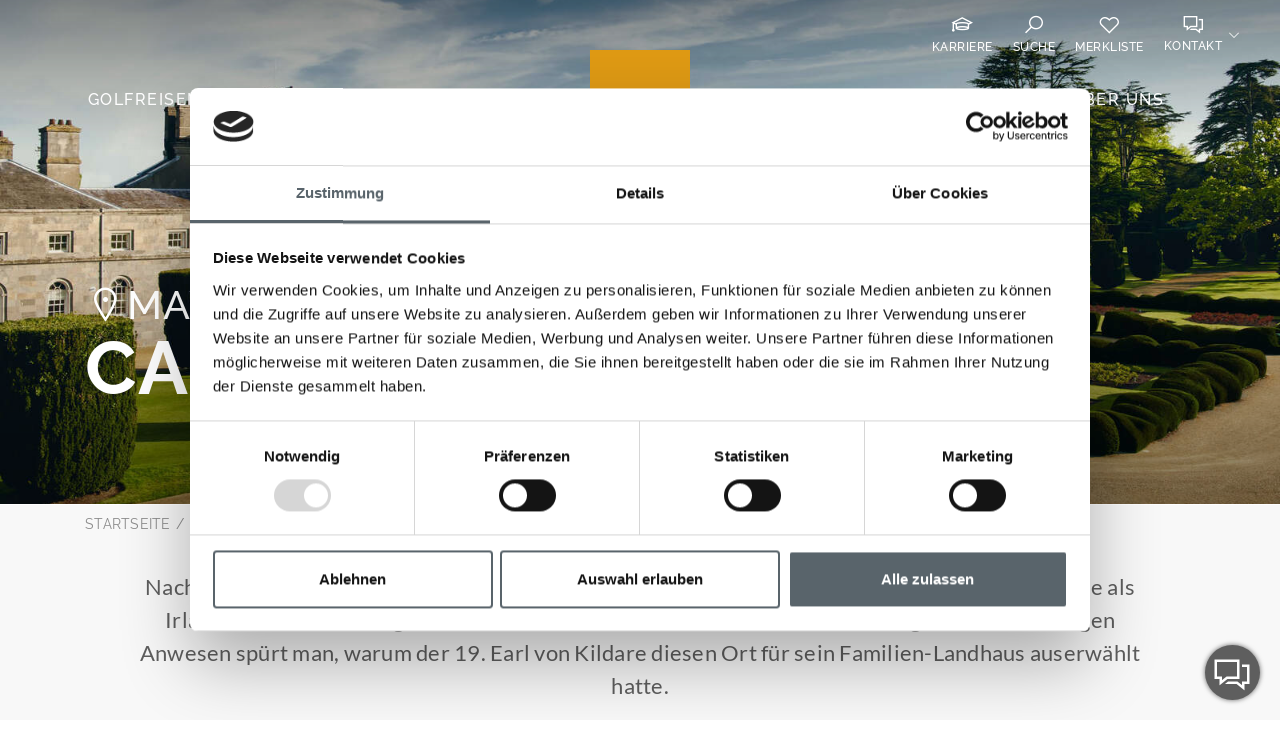

--- FILE ---
content_type: text/html; charset=utf-8
request_url: https://www.golf-extra.com/hotel/irland/carton-house
body_size: 22048
content:
<!DOCTYPE html>
<html lang="de-DE">
<head>

    
    
    

    <!--
    <script src="https://ccm.beyond-media.de/app.js?apiKey=c1c4e51f6755892d61c281f2f5947c091c9d3721a44d986f&amp;domain=147baf5&amp;theme=c0f3b1e" referrerpolicy="origin"></script>
    -->

    <!-- cookiebot -->
    
    <script id="Cookiebot" src="https://consent.cookiebot.com/uc.js" data-cbid="4d441e94-6766-442a-aa44-99887fb008ba" type="text/javascript"></script>

    <!-- Google Tag Manager -->
    <script type="text/plain" data-cookieconsent="marketing">(function(w,d,s,l,i){w[l]=w[l]||[];w[l].push({'gtm.start':
            new Date().getTime(),event:'gtm.js'});var f=d.getElementsByTagName(s)[0],
        j=d.createElement(s),dl=l!='dataLayer'?'&l='+l:'';j.async=true;j.src=
        'https://www.googletagmanager.com/gtm.js?id='+i+dl;f.parentNode.insertBefore(j,f);
    })(window,document,'script','dataLayer','GTM-5BLC77K');</script>
    <!-- End Google Tag Manager -->
    <meta charset="utf-8">

<!-- 
	This website is powered by TYPO3 - inspiring people to share!
	TYPO3 is a free open source Content Management Framework initially created by Kasper Skaarhoj and licensed under GNU/GPL.
	TYPO3 is copyright 1998-2026 of Kasper Skaarhoj. Extensions are copyright of their respective owners.
	Information and contribution at https://typo3.org/
-->


<title>Carton House</title>
<meta name="generator" content="TYPO3 CMS">
<meta name="viewport" content="width=device-width, initial-scale=1, shrink-to-fit=no">
<meta name="twitter:card" content="summary">
<meta name="google-site-verification" content="bwIwT5Mr04xFPnA_nlZD65tFVASu4nGRJ4xJm8bAGVg">


<link rel="stylesheet" href="/_assets/c410401542a1e0734ddf697f2d5d7b99/dist/app.css?1762433463" media="all">
<link rel="stylesheet" href="/_assets/e799cca3073eabb617dfebf5f7cabc53/StyleSheets/Frontend/suggest.css?1752147538" media="all">






<!-- FavIcon -->

<link rel="apple-touch-icon" sizes="180x180" href="/_assets/c410401542a1e0734ddf697f2d5d7b99/dist/favicons/apple-touch-icon.png?1762433463">
<link rel="icon" type="image/png" sizes="32x32" href="/_assets/c410401542a1e0734ddf697f2d5d7b99/dist/favicons/favicon-32x32.png?1762433463">
<link rel="icon" type="image/png" sizes="16x16" href="/_assets/c410401542a1e0734ddf697f2d5d7b99/dist/favicons/favicon-16x16.png?1762433463">
<link rel="manifest" href="/_assets/c410401542a1e0734ddf697f2d5d7b99/dist/favicons/site.webmanifest?1762433463">
<link rel="mask-icon" href="/_assets/c410401542a1e0734ddf697f2d5d7b99/dist/favicons/safari-pinned-tab.svg?1762433463" color="#7b7b7b">
<link rel="shortcut icon" href="/_assets/c410401542a1e0734ddf697f2d5d7b99/dist/favicons/favicon.ico?1762433463">
<meta name="msapplication-TileColor" content="#00aba9">
<meta name="msapplication-config" content="/_assets/c410401542a1e0734ddf697f2d5d7b99/dist/favicons/browserconfig.xml?1762433463">
<meta name="theme-color" content="#ffffff">
<!-- End FavIcon -->
<link rel="canonical" href="https://www.golf-extra.com/hotel/irland/carton-house">
</head>
<body class="preload-transitions">


    
    
    <!-- Google Tag Manager (noscript) -->
    <!--
    <noscript><iframe src="https://www.googletagmanager.com/ns.html?id=GTM-5BLC77K"
                      height="0" width="0" style="display:none;visibility:hidden"></iframe></noscript>
    -->
    <!-- End Google Tag Manager (noscript) -->




<!--TYPO3SEARCH_begin-->

    
        

    
    
    <div class="sr-hint" id="sr-hint">
        <a id="jumpToMenu" accesskey="5" href="#main-nav">zur Hauptnavigation</a>
        <a id="jumpToSearch" href="#tx-solr-search-form-pi-results">zur Suche</a>
        <a id="jumpToContent" accesskey="8" href="#main-content">zum Hauptinhalt</a>
    </div>
    <nav class="ge-meta-navigation__container" id="meta-nav">
        
            <ul class="ge-meta-navigation__list">
                
                    
                            
                                <li class="ge-meta-navigation__item">
                                    <a href="/ueber-uns/karriere" class="ge-meta-navigation__link"><i class="las la-graduation-cap"></i><span>Karriere</span></a>
                                </li>
                            
                        
                
                    
                            
                                <li class="ge-meta-navigation__item">
                                    <a href="/suche" class="ge-meta-navigation__link"><i class="las la-search"></i><span>Suche</span></a>
                                </li>
                            
                        
                
                    
                            
                                <li class="ge-meta-navigation__item">
                                    <a href="/merkliste" class="ge-meta-navigation__link"><i class="lar la-heart"></i><span>Merkliste</span></a>
                                </li>
                            
                        
                
                
    
        <li class="ge-meta-navigation__item ge-meta-navigation__item--contact">
            <div class="ge-meta-navigation__link ge-meta-navigation__link--contact">
                <i class="las la-comments"></i><span role="button" aria-expanded="false" aria-label="Kontakte öffnen" tabindex="0">Kontakt</span><!--<button class="togglesub" aria-expanded="false" aria-label="Kontakte öffnen"></button>-->
            </div>
            <div class="ge-contact-dropdown__container">
                
                    <div class="ge-contact-dropdown__header">
                        <i class="las la-phone"></i><div><p><a href="tel:+49713127765400">+49 (0) 7131/27765-400</a></p></div>
                    </div>
                
                <div class="ge-contact-dropdown__content">
                    
                        <div class="ge-contact-dropdown__content-column ge-contact-dropdown__content-column--mail">
                            <i class="las la-envelope"></i><div><p><a href="mailto:anfrage@golf-extra.com">anfrage@golf-extra.com</a></p></div>
                        </div>
                    
                    
                        <div class="ge-contact-dropdown__content-column ge-contact-dropdown__content-column--address">
                            <i class="las la-map-marked-alt"></i><div><p>Allee 18<br> 74072 Heilbronn</p>
<p><a href="https://goo.gl/maps/whBkHrMT6x3B1GzA9" target="_blank" class="link-arrow" rel="noreferrer">Route bei Google Maps&nbsp;berechnen</a></p></div>
                        </div>
                    
                    
                        <div class="ge-contact-dropdown__content-column ge-contact-dropdown__content-column--opening-hours">
                            <i class="las la-clock"></i><div><p>Mo - Fr:&nbsp;<br> 09:00 bis 18:00 Uhr</p></div>
                        </div>
                    
                    
                        <ul class="ge-contact-dropdown__link-list">
                            
                                
                                    <li class="ge-contact-dropdown__link-list--item">
                                        <a href="/telefontermin-vereinbaren" class="ge-contact-dropdown__link-list--link"><span>Telefontermin vereinbaren</span><i class="las la-angle-right"></i></a>
                                    </li>
                                
                            
                                
                                    <li class="ge-contact-dropdown__link-list--item">
                                        <a href="/kontakt" class="ge-contact-dropdown__link-list--link"><span>Kontaktformular</span><i class="las la-angle-right"></i></a>
                                    </li>
                                
                            
                                
                                    <li class="ge-contact-dropdown__link-list--item">
                                        <a href="/#c27" class="ge-contact-dropdown__link-list--link"><span>Zum Newsletter anmelden</span><i class="las la-angle-right"></i></a>
                                    </li>
                                
                            
                        </ul>
                    
                    <div class="ge-contact-dropdown__button">
                        
                            <a href="/anfrage-golfreise" class="btn btn-outline-secondary">Angebot anfragen</a>
                        
                    </div>
                </div>
            </div>
        </li>
    

            </ul>
        
    </nav>

    
    <nav class="ge-desktop-navigation__container" id="main-nav">
        
            
                
                <ul class="ge-desktop-navigation__list ge-desktop-navigation__list--main-left">
                    
                        
                            <li class="ge-desktop-navigation__item ge-desktop-navigation__item--main ge-desktop-navigation__item--with-subpages">
                                <a href="/golfreisen" aria-haspopup="true" aria-expanded="false" class="ge-desktop-navigation__link ge-desktop-navigation__link--main">Golfreisen</a>
                                
                                        <button class="togglesub" aria-expanded="false" aria-label="Untermenü öffnen"></button>
                                    
                                
                                        
    
        <div class="ge-navigation-mega-dropdown__container">
            <ul class="ge-navigation-mega-dropdown__list ge-navigation-mega-dropdown__list--level-1">
                
                    
                        <li class="ge-navigation-mega-dropdown__item ge-navigation-mega-dropdown__item--level-1 ge-navigation-mega-dropdown__item--has-children">
                            <div class="ge-navigation-mega-dropdown__link ge-navigation-mega-dropdown__link--level-1">Europa</div>
                            
    
        <ul class="ge-navigation-mega-dropdown__list ge-navigation-mega-dropdown__list--level-2">
            
                
                    <li class="ge-navigation-mega-dropdown__item ge-navigation-mega-dropdown__item--level-2">
                        <a href="/golfreisen/europa/bulgarien" class="ge-navigation-mega-dropdown__link ge-navigation-mega-dropdown__link--level-2">Bulgarien</a>
                    </li>
                
                    <li class="ge-navigation-mega-dropdown__item ge-navigation-mega-dropdown__item--level-2">
                        <a href="/golfreisen/europa/daenemark" class="ge-navigation-mega-dropdown__link ge-navigation-mega-dropdown__link--level-2">Dänemark</a>
                    </li>
                
                    <li class="ge-navigation-mega-dropdown__item ge-navigation-mega-dropdown__item--level-2">
                        <a href="/golfreisen/europa/deutschland" class="ge-navigation-mega-dropdown__link ge-navigation-mega-dropdown__link--level-2">Deutschland</a>
                    </li>
                
                    <li class="ge-navigation-mega-dropdown__item ge-navigation-mega-dropdown__item--level-2">
                        <a href="/golfreisen/europa/england" class="ge-navigation-mega-dropdown__link ge-navigation-mega-dropdown__link--level-2">England</a>
                    </li>
                
                    <li class="ge-navigation-mega-dropdown__item ge-navigation-mega-dropdown__item--level-2">
                        <a href="/golfreisen/europa/finnland" class="ge-navigation-mega-dropdown__link ge-navigation-mega-dropdown__link--level-2">Finnland</a>
                    </li>
                
                    <li class="ge-navigation-mega-dropdown__item ge-navigation-mega-dropdown__item--level-2">
                        <a href="/golfreisen/europa/frankreich" class="ge-navigation-mega-dropdown__link ge-navigation-mega-dropdown__link--level-2">Frankreich</a>
                    </li>
                
                    <li class="ge-navigation-mega-dropdown__item ge-navigation-mega-dropdown__item--level-2 ge-navigation-mega-dropdown__item--has-children">
                        <a href="/golfreisen/europa/griechenland" class="ge-navigation-mega-dropdown__link ge-navigation-mega-dropdown__link--level-2">Griechenland</a>
                    </li>
                
                    <li class="ge-navigation-mega-dropdown__item ge-navigation-mega-dropdown__item--level-2 ge-navigation-mega-dropdown__item--has-children">
                        <a href="/golfreisen/europa/italien" class="ge-navigation-mega-dropdown__link ge-navigation-mega-dropdown__link--level-2">Italien</a>
                    </li>
                
                    <li class="ge-navigation-mega-dropdown__item ge-navigation-mega-dropdown__item--level-2 ge-navigation-mega-dropdown__item--has-children">
                        <a href="/golfreisen/europa/irland" class="ge-navigation-mega-dropdown__link ge-navigation-mega-dropdown__link--level-2">Irland</a>
                    </li>
                
                    <li class="ge-navigation-mega-dropdown__item ge-navigation-mega-dropdown__item--level-2 ge-navigation-mega-dropdown__item--has-children">
                        <a href="/golfreisen/europa/island" class="ge-navigation-mega-dropdown__link ge-navigation-mega-dropdown__link--level-2">Island</a>
                    </li>
                
                    <li class="ge-navigation-mega-dropdown__item ge-navigation-mega-dropdown__item--level-2">
                        <a href="/golfreisen/europa/lettland" class="ge-navigation-mega-dropdown__link ge-navigation-mega-dropdown__link--level-2">Lettland</a>
                    </li>
                
                    <li class="ge-navigation-mega-dropdown__item ge-navigation-mega-dropdown__item--level-2">
                        <a href="/golfreisen/europa/nordirland" class="ge-navigation-mega-dropdown__link ge-navigation-mega-dropdown__link--level-2">Nordirland</a>
                    </li>
                
                    <li class="ge-navigation-mega-dropdown__item ge-navigation-mega-dropdown__item--level-2">
                        <a href="/golfreisen/europa/norwegen" class="ge-navigation-mega-dropdown__link ge-navigation-mega-dropdown__link--level-2">Norwegen</a>
                    </li>
                
                    <li class="ge-navigation-mega-dropdown__item ge-navigation-mega-dropdown__item--level-2">
                        <a href="/golfreisen/europa/oesterreich" class="ge-navigation-mega-dropdown__link ge-navigation-mega-dropdown__link--level-2">Österreich</a>
                    </li>
                
                    <li class="ge-navigation-mega-dropdown__item ge-navigation-mega-dropdown__item--level-2 ge-navigation-mega-dropdown__item--has-children">
                        <a href="/golfreisen/europa/portugal" class="ge-navigation-mega-dropdown__link ge-navigation-mega-dropdown__link--level-2">Portugal</a>
                    </li>
                
                    <li class="ge-navigation-mega-dropdown__item ge-navigation-mega-dropdown__item--level-2 ge-navigation-mega-dropdown__item--has-children">
                        <a href="/golfreisen/europa/schottland" class="ge-navigation-mega-dropdown__link ge-navigation-mega-dropdown__link--level-2">Schottland</a>
                    </li>
                
                    <li class="ge-navigation-mega-dropdown__item ge-navigation-mega-dropdown__item--level-2">
                        <a href="/golfreisen/europa/schweden" class="ge-navigation-mega-dropdown__link ge-navigation-mega-dropdown__link--level-2">Schweden</a>
                    </li>
                
                    <li class="ge-navigation-mega-dropdown__item ge-navigation-mega-dropdown__item--level-2">
                        <a href="/golfreisen/europa/slowenien" class="ge-navigation-mega-dropdown__link ge-navigation-mega-dropdown__link--level-2">Slowenien</a>
                    </li>
                
                    <li class="ge-navigation-mega-dropdown__item ge-navigation-mega-dropdown__item--level-2 ge-navigation-mega-dropdown__item--has-children">
                        <a href="/golfreisen/europa/spanien" class="ge-navigation-mega-dropdown__link ge-navigation-mega-dropdown__link--level-2">Spanien</a>
                    </li>
                
                    <li class="ge-navigation-mega-dropdown__item ge-navigation-mega-dropdown__item--level-2">
                        <a href="/golfreisen/europa/tschechien" class="ge-navigation-mega-dropdown__link ge-navigation-mega-dropdown__link--level-2">Tschechien</a>
                    </li>
                
                    <li class="ge-navigation-mega-dropdown__item ge-navigation-mega-dropdown__item--level-2">
                        <a href="/golfreisen/europa/tuerkei" class="ge-navigation-mega-dropdown__link ge-navigation-mega-dropdown__link--level-2">Türkei</a>
                    </li>
                
                    <li class="ge-navigation-mega-dropdown__item ge-navigation-mega-dropdown__item--level-2">
                        <a href="/golfreisen/europa/wales" class="ge-navigation-mega-dropdown__link ge-navigation-mega-dropdown__link--level-2">Wales</a>
                    </li>
                
                    <li class="ge-navigation-mega-dropdown__item ge-navigation-mega-dropdown__item--level-2">
                        <a href="/golfreisen/europa/zypern" class="ge-navigation-mega-dropdown__link ge-navigation-mega-dropdown__link--level-2">Zypern</a>
                    </li>
                
            
        </ul>
    

                        </li>
                    
                        <li class="ge-navigation-mega-dropdown__item ge-navigation-mega-dropdown__item--level-1 ge-navigation-mega-dropdown__item--has-children">
                            <div class="ge-navigation-mega-dropdown__link ge-navigation-mega-dropdown__link--level-1">Afrika</div>
                            
    
        <ul class="ge-navigation-mega-dropdown__list ge-navigation-mega-dropdown__list--level-2">
            
                
                    <li class="ge-navigation-mega-dropdown__item ge-navigation-mega-dropdown__item--level-2">
                        <a href="/golfreisen/afrika/aegypten" class="ge-navigation-mega-dropdown__link ge-navigation-mega-dropdown__link--level-2">Ägypten</a>
                    </li>
                
                    <li class="ge-navigation-mega-dropdown__item ge-navigation-mega-dropdown__item--level-2 ge-navigation-mega-dropdown__item--has-children">
                        <a href="/golfreisen/afrika/marokko" class="ge-navigation-mega-dropdown__link ge-navigation-mega-dropdown__link--level-2">Marokko</a>
                    </li>
                
                    <li class="ge-navigation-mega-dropdown__item ge-navigation-mega-dropdown__item--level-2 ge-navigation-mega-dropdown__item--has-children">
                        <a href="/golfreisen/afrika/suedafrika" class="ge-navigation-mega-dropdown__link ge-navigation-mega-dropdown__link--level-2">Südafrika</a>
                    </li>
                
            
        </ul>
    

                        </li>
                    
                        <li class="ge-navigation-mega-dropdown__item ge-navigation-mega-dropdown__item--level-1 ge-navigation-mega-dropdown__item--has-children">
                            <div class="ge-navigation-mega-dropdown__link ge-navigation-mega-dropdown__link--level-1">Orient</div>
                            
    
        <ul class="ge-navigation-mega-dropdown__list ge-navigation-mega-dropdown__list--level-2">
            
                
                    <li class="ge-navigation-mega-dropdown__item ge-navigation-mega-dropdown__item--level-2 ge-navigation-mega-dropdown__item--has-children">
                        <a href="/golfreisen/orient/abu-dhabi" class="ge-navigation-mega-dropdown__link ge-navigation-mega-dropdown__link--level-2">Abu Dhabi</a>
                    </li>
                
                    <li class="ge-navigation-mega-dropdown__item ge-navigation-mega-dropdown__item--level-2">
                        <a href="/golfreisen/orient/ajman" class="ge-navigation-mega-dropdown__link ge-navigation-mega-dropdown__link--level-2">Ajman</a>
                    </li>
                
                    <li class="ge-navigation-mega-dropdown__item ge-navigation-mega-dropdown__item--level-2">
                        <a href="/golfreisen/orient/bahrain" class="ge-navigation-mega-dropdown__link ge-navigation-mega-dropdown__link--level-2">Bahrain</a>
                    </li>
                
                    <li class="ge-navigation-mega-dropdown__item ge-navigation-mega-dropdown__item--level-2">
                        <a href="/golfreisen/orient/dubai" class="ge-navigation-mega-dropdown__link ge-navigation-mega-dropdown__link--level-2">Dubai</a>
                    </li>
                
                    <li class="ge-navigation-mega-dropdown__item ge-navigation-mega-dropdown__item--level-2">
                        <a href="/golfreisen/orient/jordanien" class="ge-navigation-mega-dropdown__link ge-navigation-mega-dropdown__link--level-2">Jordanien</a>
                    </li>
                
                    <li class="ge-navigation-mega-dropdown__item ge-navigation-mega-dropdown__item--level-2">
                        <a href="/golfreisen/orient/katar" class="ge-navigation-mega-dropdown__link ge-navigation-mega-dropdown__link--level-2">Katar</a>
                    </li>
                
                    <li class="ge-navigation-mega-dropdown__item ge-navigation-mega-dropdown__item--level-2">
                        <a href="/golfreisen/orient/oman" class="ge-navigation-mega-dropdown__link ge-navigation-mega-dropdown__link--level-2">Oman</a>
                    </li>
                
                    <li class="ge-navigation-mega-dropdown__item ge-navigation-mega-dropdown__item--level-2">
                        <a href="/golfreisen/orient/ras-al-khaimah" class="ge-navigation-mega-dropdown__link ge-navigation-mega-dropdown__link--level-2">Ras al Khaimah</a>
                    </li>
                
            
        </ul>
    

                        </li>
                    
                        <li class="ge-navigation-mega-dropdown__item ge-navigation-mega-dropdown__item--level-1 ge-navigation-mega-dropdown__item--has-children">
                            <div class="ge-navigation-mega-dropdown__link ge-navigation-mega-dropdown__link--level-1">Indischer Ozean</div>
                            
    
        <ul class="ge-navigation-mega-dropdown__list ge-navigation-mega-dropdown__list--level-2">
            
                
                    <li class="ge-navigation-mega-dropdown__item ge-navigation-mega-dropdown__item--level-2 ge-navigation-mega-dropdown__item--has-children">
                        <a href="/golfreisen/indischer-ozean/mauritius" class="ge-navigation-mega-dropdown__link ge-navigation-mega-dropdown__link--level-2">Mauritius</a>
                    </li>
                
                    <li class="ge-navigation-mega-dropdown__item ge-navigation-mega-dropdown__item--level-2">
                        <a href="/golfreisen/indischer-ozean/seychellen" class="ge-navigation-mega-dropdown__link ge-navigation-mega-dropdown__link--level-2">Seychellen</a>
                    </li>
                
            
        </ul>
    

                        </li>
                    
                        <li class="ge-navigation-mega-dropdown__item ge-navigation-mega-dropdown__item--level-1 ge-navigation-mega-dropdown__item--has-children">
                            <div class="ge-navigation-mega-dropdown__link ge-navigation-mega-dropdown__link--level-1">Asien</div>
                            
    
        <ul class="ge-navigation-mega-dropdown__list ge-navigation-mega-dropdown__list--level-2">
            
                
                    <li class="ge-navigation-mega-dropdown__item ge-navigation-mega-dropdown__item--level-2 ge-navigation-mega-dropdown__item--has-children">
                        <a href="/golfreisen/asien/china" class="ge-navigation-mega-dropdown__link ge-navigation-mega-dropdown__link--level-2">China</a>
                    </li>
                
                    <li class="ge-navigation-mega-dropdown__item ge-navigation-mega-dropdown__item--level-2 ge-navigation-mega-dropdown__item--has-children">
                        <a href="/golfreisen/asien/indien" class="ge-navigation-mega-dropdown__link ge-navigation-mega-dropdown__link--level-2">Indien</a>
                    </li>
                
                    <li class="ge-navigation-mega-dropdown__item ge-navigation-mega-dropdown__item--level-2 ge-navigation-mega-dropdown__item--has-children">
                        <a href="/golfreisen/asien/indonesien" class="ge-navigation-mega-dropdown__link ge-navigation-mega-dropdown__link--level-2">Indonesien</a>
                    </li>
                
                    <li class="ge-navigation-mega-dropdown__item ge-navigation-mega-dropdown__item--level-2 ge-navigation-mega-dropdown__item--has-children">
                        <a href="/golfreisen/asien/japan" class="ge-navigation-mega-dropdown__link ge-navigation-mega-dropdown__link--level-2">Japan</a>
                    </li>
                
                    <li class="ge-navigation-mega-dropdown__item ge-navigation-mega-dropdown__item--level-2">
                        <a href="/golfreisen/asien/kambodscha" class="ge-navigation-mega-dropdown__link ge-navigation-mega-dropdown__link--level-2">Kambodscha</a>
                    </li>
                
                    <li class="ge-navigation-mega-dropdown__item ge-navigation-mega-dropdown__item--level-2">
                        <a href="/golfreisen/asien/malaysia" class="ge-navigation-mega-dropdown__link ge-navigation-mega-dropdown__link--level-2">Malaysia</a>
                    </li>
                
                    <li class="ge-navigation-mega-dropdown__item ge-navigation-mega-dropdown__item--level-2">
                        <a href="/golfreisen/asien/sri-lanka" class="ge-navigation-mega-dropdown__link ge-navigation-mega-dropdown__link--level-2">Sri Lanka</a>
                    </li>
                
                    <li class="ge-navigation-mega-dropdown__item ge-navigation-mega-dropdown__item--level-2 ge-navigation-mega-dropdown__item--has-children">
                        <a href="/golfreisen/asien/thailand" class="ge-navigation-mega-dropdown__link ge-navigation-mega-dropdown__link--level-2">Thailand</a>
                    </li>
                
                    <li class="ge-navigation-mega-dropdown__item ge-navigation-mega-dropdown__item--level-2 ge-navigation-mega-dropdown__item--has-children">
                        <a href="/golfreisen/asien/vietnam" class="ge-navigation-mega-dropdown__link ge-navigation-mega-dropdown__link--level-2">Vietnam</a>
                    </li>
                
            
        </ul>
    

                        </li>
                    
                        <li class="ge-navigation-mega-dropdown__item ge-navigation-mega-dropdown__item--level-1 ge-navigation-mega-dropdown__item--has-children">
                            <div class="ge-navigation-mega-dropdown__link ge-navigation-mega-dropdown__link--level-1">Australien und Ozeanien</div>
                            
    
        <ul class="ge-navigation-mega-dropdown__list ge-navigation-mega-dropdown__list--level-2">
            
                
                    <li class="ge-navigation-mega-dropdown__item ge-navigation-mega-dropdown__item--level-2 ge-navigation-mega-dropdown__item--has-children">
                        <a href="/golfreisen/australien-und-ozeanien/australien" class="ge-navigation-mega-dropdown__link ge-navigation-mega-dropdown__link--level-2">Australien</a>
                    </li>
                
                    <li class="ge-navigation-mega-dropdown__item ge-navigation-mega-dropdown__item--level-2 ge-navigation-mega-dropdown__item--has-children">
                        <a href="/golfreisen/australien-und-ozeanien/neuseeland" class="ge-navigation-mega-dropdown__link ge-navigation-mega-dropdown__link--level-2">Neuseeland</a>
                    </li>
                
            
        </ul>
    

                        </li>
                    
                        <li class="ge-navigation-mega-dropdown__item ge-navigation-mega-dropdown__item--level-1 ge-navigation-mega-dropdown__item--has-children">
                            <div class="ge-navigation-mega-dropdown__link ge-navigation-mega-dropdown__link--level-1">Karibik</div>
                            
    
        <ul class="ge-navigation-mega-dropdown__list ge-navigation-mega-dropdown__list--level-2">
            
                
                    <li class="ge-navigation-mega-dropdown__item ge-navigation-mega-dropdown__item--level-2">
                        <a href="/golfreisen/karibik/barbados" class="ge-navigation-mega-dropdown__link ge-navigation-mega-dropdown__link--level-2">Barbados</a>
                    </li>
                
                    <li class="ge-navigation-mega-dropdown__item ge-navigation-mega-dropdown__item--level-2">
                        <a href="/golfreisen/karibik/bermuda" class="ge-navigation-mega-dropdown__link ge-navigation-mega-dropdown__link--level-2">Bermuda</a>
                    </li>
                
                    <li class="ge-navigation-mega-dropdown__item ge-navigation-mega-dropdown__item--level-2">
                        <a href="/golfreisen/karibik/dominikanische-republik" class="ge-navigation-mega-dropdown__link ge-navigation-mega-dropdown__link--level-2">Dominikanische Republik</a>
                    </li>
                
                    <li class="ge-navigation-mega-dropdown__item ge-navigation-mega-dropdown__item--level-2">
                        <a href="/golfreisen/karibik/jamaika" class="ge-navigation-mega-dropdown__link ge-navigation-mega-dropdown__link--level-2">Jamaika</a>
                    </li>
                
                    <li class="ge-navigation-mega-dropdown__item ge-navigation-mega-dropdown__item--level-2">
                        <a href="/golfreisen/karibik/puerto-rico" class="ge-navigation-mega-dropdown__link ge-navigation-mega-dropdown__link--level-2">Puerto Rico</a>
                    </li>
                
            
        </ul>
    

                        </li>
                    
                        <li class="ge-navigation-mega-dropdown__item ge-navigation-mega-dropdown__item--level-1 ge-navigation-mega-dropdown__item--has-children">
                            <div class="ge-navigation-mega-dropdown__link ge-navigation-mega-dropdown__link--level-1">Nordamerika</div>
                            
    
        <ul class="ge-navigation-mega-dropdown__list ge-navigation-mega-dropdown__list--level-2">
            
                
                    <li class="ge-navigation-mega-dropdown__item ge-navigation-mega-dropdown__item--level-2 ge-navigation-mega-dropdown__item--has-children">
                        <a href="/golfreisen/nordamerika/kanada" class="ge-navigation-mega-dropdown__link ge-navigation-mega-dropdown__link--level-2">Kanada</a>
                    </li>
                
                    <li class="ge-navigation-mega-dropdown__item ge-navigation-mega-dropdown__item--level-2 ge-navigation-mega-dropdown__item--has-children">
                        <a href="/golfreisen/nordamerika/usa" class="ge-navigation-mega-dropdown__link ge-navigation-mega-dropdown__link--level-2">USA</a>
                    </li>
                
            
        </ul>
    

                        </li>
                    
                        <li class="ge-navigation-mega-dropdown__item ge-navigation-mega-dropdown__item--level-1 ge-navigation-mega-dropdown__item--has-children">
                            <div class="ge-navigation-mega-dropdown__link ge-navigation-mega-dropdown__link--level-1">Süd- und Mittelamerika</div>
                            
    
        <ul class="ge-navigation-mega-dropdown__list ge-navigation-mega-dropdown__list--level-2">
            
                
                    <li class="ge-navigation-mega-dropdown__item ge-navigation-mega-dropdown__item--level-2 ge-navigation-mega-dropdown__item--has-children">
                        <a href="/golfreisen/sued-und-mittelamerika/argentinien-brasilien-und-uruguay-1" class="ge-navigation-mega-dropdown__link ge-navigation-mega-dropdown__link--level-2">Argentinien, Brasilien und Uruguay</a>
                    </li>
                
                    <li class="ge-navigation-mega-dropdown__item ge-navigation-mega-dropdown__item--level-2 ge-navigation-mega-dropdown__item--has-children">
                        <a href="/golfreisen/sued-und-mittelamerika/mexiko" class="ge-navigation-mega-dropdown__link ge-navigation-mega-dropdown__link--level-2">Mexiko</a>
                    </li>
                
            
        </ul>
    

                        </li>
                    
                        <li class="ge-navigation-mega-dropdown__item ge-navigation-mega-dropdown__item--level-1 ge-navigation-mega-dropdown__item--has-children">
                            <div class="ge-navigation-mega-dropdown__link ge-navigation-mega-dropdown__link--level-1">Kreuzfahrten</div>
                            
    
        <ul class="ge-navigation-mega-dropdown__list ge-navigation-mega-dropdown__list--level-2">
            
                
                    <li class="ge-navigation-mega-dropdown__item ge-navigation-mega-dropdown__item--level-2  ">
                        <a href="/golfreisen/kreuzfahrten/golf-cruise" class="ge-navigation-mega-dropdown__link ge-navigation-mega-dropdown__link--level-2">Golf &amp; Cruise</a>
                    </li>
                
            
        </ul>
    

                        </li>
                    
                
            </ul>
        </div>
    

                                    
                            </li>
                        
                    
                        
                            <li class="ge-desktop-navigation__item ge-desktop-navigation__item--main ge-desktop-navigation__item--with-subpages">
                                <a href="/gruppenreisen" aria-haspopup="true" aria-expanded="false" class="ge-desktop-navigation__link ge-desktop-navigation__link--main">Gruppenreisen</a>
                                
                                        <button class="togglesub" aria-expanded="false" aria-label="Untermenü öffnen"></button>
                                    
                                
                                        
    
        <div class="ge-navigation-mega-dropdown__container">
            <ul class="ge-navigation-mega-dropdown__list ge-navigation-mega-dropdown__list--level-1">
                
                    
                        <li class="ge-navigation-mega-dropdown__item ge-navigation-mega-dropdown__item--level-1 ge-navigation-mega-dropdown__item--has-children">
                            <div class="ge-navigation-mega-dropdown__link ge-navigation-mega-dropdown__link--level-1">Februar 2026</div>
                            
    
        <ul class="ge-navigation-mega-dropdown__list ge-navigation-mega-dropdown__list--level-2">
            
                
                    <li class="ge-navigation-mega-dropdown__item ge-navigation-mega-dropdown__item--level-2">
                        <a href="/gruppenreisen/el-gouna-golfwoche" class="ge-navigation-mega-dropdown__link ge-navigation-mega-dropdown__link--level-2">El Gouna Golfwoche</a>
                    </li>
                
                    <li class="ge-navigation-mega-dropdown__item ge-navigation-mega-dropdown__item--level-2">
                        <a href="/gruppenreisen/februar-1/belek-golfwoche" class="ge-navigation-mega-dropdown__link ge-navigation-mega-dropdown__link--level-2">Belek Golfwoche 2026</a>
                    </li>
                
            
        </ul>
    

                        </li>
                    
                        <li class="ge-navigation-mega-dropdown__item ge-navigation-mega-dropdown__item--level-1 ge-navigation-mega-dropdown__item--has-children">
                            <div class="ge-navigation-mega-dropdown__link ge-navigation-mega-dropdown__link--level-1">März 2026</div>
                            
    
        <ul class="ge-navigation-mega-dropdown__list ge-navigation-mega-dropdown__list--level-2">
            
                
                    <li class="ge-navigation-mega-dropdown__item ge-navigation-mega-dropdown__item--level-2  ">
                        <a href="/gruppenreisen/costa-del-sol-golfwoche" class="ge-navigation-mega-dropdown__link ge-navigation-mega-dropdown__link--level-2">Costa del Sol Golfwoche</a>
                    </li>
                
            
        </ul>
    

                        </li>
                    
                        <li class="ge-navigation-mega-dropdown__item ge-navigation-mega-dropdown__item--level-1 ge-navigation-mega-dropdown__item--has-children">
                            <div class="ge-navigation-mega-dropdown__link ge-navigation-mega-dropdown__link--level-1">April 2026</div>
                            
    
        <ul class="ge-navigation-mega-dropdown__list ge-navigation-mega-dropdown__list--level-2">
            
                
                    <li class="ge-navigation-mega-dropdown__item ge-navigation-mega-dropdown__item--level-2">
                        <a href="/gruppenreisen/april-2026/golf-genuss-festival-auf-mallorca" class="ge-navigation-mega-dropdown__link ge-navigation-mega-dropdown__link--level-2">Golf &amp; Genuss Festival auf Mallorca</a>
                    </li>
                
                    <li class="ge-navigation-mega-dropdown__item ge-navigation-mega-dropdown__item--level-2">
                        <a href="/gruppenreisen/portugals-best" class="ge-navigation-mega-dropdown__link ge-navigation-mega-dropdown__link--level-2">Portugal&#039;s Best: Comporta &amp; The Els</a>
                    </li>
                
            
        </ul>
    

                        </li>
                    
                        <li class="ge-navigation-mega-dropdown__item ge-navigation-mega-dropdown__item--level-1 ge-navigation-mega-dropdown__item--has-children">
                            <div class="ge-navigation-mega-dropdown__link ge-navigation-mega-dropdown__link--level-1">Mai 2026</div>
                            
    
        <ul class="ge-navigation-mega-dropdown__list ge-navigation-mega-dropdown__list--level-2">
            
                
                    <li class="ge-navigation-mega-dropdown__item ge-navigation-mega-dropdown__item--level-2">
                        <a href="/gruppenreisen/mai/costa-navarino-golfwoche-2026" class="ge-navigation-mega-dropdown__link ge-navigation-mega-dropdown__link--level-2">Costa Navarino Golfwoche 2026</a>
                    </li>
                
                    <li class="ge-navigation-mega-dropdown__item ge-navigation-mega-dropdown__item--level-2">
                        <a href="/gruppenreisen/mai/praia-del-rey-golfwoche" class="ge-navigation-mega-dropdown__link ge-navigation-mega-dropdown__link--level-2">Praia D&#039;El Rey Golfwoche</a>
                    </li>
                
            
        </ul>
    

                        </li>
                    
                        <li class="ge-navigation-mega-dropdown__item ge-navigation-mega-dropdown__item--level-1 ge-navigation-mega-dropdown__item--has-children">
                            <div class="ge-navigation-mega-dropdown__link ge-navigation-mega-dropdown__link--level-1">Juni 2026</div>
                            
    
        <ul class="ge-navigation-mega-dropdown__list ge-navigation-mega-dropdown__list--level-2">
            
                
                    <li class="ge-navigation-mega-dropdown__item ge-navigation-mega-dropdown__item--level-2  ">
                        <a href="/gruppenreisen/golf-juwel-the-belfry" class="ge-navigation-mega-dropdown__link ge-navigation-mega-dropdown__link--level-2">Golf-Juwel The Belfry</a>
                    </li>
                
            
        </ul>
    

                        </li>
                    
                        <li class="ge-navigation-mega-dropdown__item ge-navigation-mega-dropdown__item--level-1 ge-navigation-mega-dropdown__item--has-children">
                            <div class="ge-navigation-mega-dropdown__link ge-navigation-mega-dropdown__link--level-1">August 2026</div>
                            
    
        <ul class="ge-navigation-mega-dropdown__list ge-navigation-mega-dropdown__list--level-2">
            
                
                    <li class="ge-navigation-mega-dropdown__item ge-navigation-mega-dropdown__item--level-2">
                        <a href="/gruppenreisen/august/golf-cruise-nord-ostsee-scenic-eclipse-ii" class="ge-navigation-mega-dropdown__link ge-navigation-mega-dropdown__link--level-2">Golf &amp; Cruise Nord- &amp; Ostsee – Scenic Eclipse II</a>
                    </li>
                
                    <li class="ge-navigation-mega-dropdown__item ge-navigation-mega-dropdown__item--level-2">
                        <a href="/gruppenreisen/august/golf-cruise-ostsee-explora-iii" class="ge-navigation-mega-dropdown__link ge-navigation-mega-dropdown__link--level-2">Golf &amp; Cruise Ostsee - Explora III</a>
                    </li>
                
            
        </ul>
    

                        </li>
                    
                        <li class="ge-navigation-mega-dropdown__item ge-navigation-mega-dropdown__item--level-1 ge-navigation-mega-dropdown__item--has-children">
                            <div class="ge-navigation-mega-dropdown__link ge-navigation-mega-dropdown__link--level-1">September 2026</div>
                            
    
        <ul class="ge-navigation-mega-dropdown__list ge-navigation-mega-dropdown__list--level-2">
            
                
                    <li class="ge-navigation-mega-dropdown__item ge-navigation-mega-dropdown__item--level-2">
                        <a href="/gruppenreisen/september/golf-cruise-mittelmeer-scenic-eclipse-ii" class="ge-navigation-mega-dropdown__link ge-navigation-mega-dropdown__link--level-2">Golf &amp; Cruise Mittelmeer - Scenic Eclipse II</a>
                    </li>
                
                    <li class="ge-navigation-mega-dropdown__item ge-navigation-mega-dropdown__item--level-2">
                        <a href="/gruppenreisen/september/golf-genuss-festival-auf-sylt" class="ge-navigation-mega-dropdown__link ge-navigation-mega-dropdown__link--level-2">Golf &amp; Genuss Festival auf Sylt</a>
                    </li>
                
            
        </ul>
    

                        </li>
                    
                        <li class="ge-navigation-mega-dropdown__item ge-navigation-mega-dropdown__item--level-1 ge-navigation-mega-dropdown__item--has-children">
                            <div class="ge-navigation-mega-dropdown__link ge-navigation-mega-dropdown__link--level-1">Oktober 2026</div>
                            
    
        <ul class="ge-navigation-mega-dropdown__list ge-navigation-mega-dropdown__list--level-2">
            
                
                    <li class="ge-navigation-mega-dropdown__item ge-navigation-mega-dropdown__item--level-2  ">
                        <a href="/gruppenreisen/oktober-2026/golf-cruise-mittelmeer-explora-i" class="ge-navigation-mega-dropdown__link ge-navigation-mega-dropdown__link--level-2">Golf &amp; Cruise Mittelmeer – Explora I</a>
                    </li>
                
            
        </ul>
    

                        </li>
                    
                        <li class="ge-navigation-mega-dropdown__item ge-navigation-mega-dropdown__item--level-1 ge-navigation-mega-dropdown__item--has-children">
                            <div class="ge-navigation-mega-dropdown__link ge-navigation-mega-dropdown__link--level-1">November 2026</div>
                            
    
        <ul class="ge-navigation-mega-dropdown__list ge-navigation-mega-dropdown__list--level-2">
            
                
                    <li class="ge-navigation-mega-dropdown__item ge-navigation-mega-dropdown__item--level-2">
                        <a href="/gruppenreisen/november-2026/agadir-golfwoche" class="ge-navigation-mega-dropdown__link ge-navigation-mega-dropdown__link--level-2">Agadir Golfwoche</a>
                    </li>
                
                    <li class="ge-navigation-mega-dropdown__item ge-navigation-mega-dropdown__item--level-2">
                        <a href="/gruppenreisen/teneriffa-golf-woche" class="ge-navigation-mega-dropdown__link ge-navigation-mega-dropdown__link--level-2">Teneriffa Golfwoche</a>
                    </li>
                
            
        </ul>
    

                        </li>
                    
                        <li class="ge-navigation-mega-dropdown__item ge-navigation-mega-dropdown__item--level-1 ge-navigation-mega-dropdown__item--has-children">
                            <div class="ge-navigation-mega-dropdown__link ge-navigation-mega-dropdown__link--level-1">Dezember 2026</div>
                            
    
        <ul class="ge-navigation-mega-dropdown__list ge-navigation-mega-dropdown__list--level-2">
            
                
                    <li class="ge-navigation-mega-dropdown__item ge-navigation-mega-dropdown__item--level-2">
                        <a href="/gruppenreisen/silvester-golfreise-in-belek" class="ge-navigation-mega-dropdown__link ge-navigation-mega-dropdown__link--level-2">Silvester in Belek</a>
                    </li>
                
                    <li class="ge-navigation-mega-dropdown__item ge-navigation-mega-dropdown__item--level-2">
                        <a href="/gruppenreisen/dezember-2026/golf-cruise-persischer-golf-explora-ii" class="ge-navigation-mega-dropdown__link ge-navigation-mega-dropdown__link--level-2">Golf &amp; Cruise Persischer Golf – Explora II</a>
                    </li>
                
            
        </ul>
    

                        </li>
                    
                
            </ul>
        </div>
    

                                    
                            </li>
                        
                    
                        
                            <li class="ge-desktop-navigation__item ge-desktop-navigation__item--main ge-desktop-navigation__item--with-subpages">
                                <a href="/turnierbesuche" aria-haspopup="true" aria-expanded="false" class="ge-desktop-navigation__link ge-desktop-navigation__link--main">Turnierbesuche</a>
                                
                                        <button class="togglesub" aria-expanded="false" aria-label="Untermenü öffnen"></button>
                                    
                                
                                        
    
        <ul class="ge-navigation-dropdown__list ge-navigation-dropdown__list--level-1">
            
                
                    <li class="ge-navigation-dropdown__item ge-navigation-dropdown__item--level-1  ">
                        <a href="/turnierbesuche/masters-2027" class="ge-navigation-dropdown__link ge-navigation-dropdown__link--level-1">Masters 2027</a>
                        
    

                    </li>
                
            
        </ul>
    

                                    
                            </li>
                        
                    
                        
                    
                        
                    
                        
                    
                </ul>
                
                    <div class="ge-desktop-navigation__logo">
                        
                            <a href="/" title="golf.extra-Startseite" class="ge-desktop-navigation__logo-link">
                                <img title="golf.extra-Startseite" class="ge-desktop-navigation__logo-image" src="/fileadmin/user_upload/golf-extra-logo.svg" width="212" height="212" alt="" />
                            </a>
                        
                    </div>
                
                <ul class="ge-desktop-navigation__list ge-desktop-navigation__list--main-right">
                    
                        
                    
                        
                    
                        
                    
                        
                            <li class="ge-desktop-navigation__item ge-desktop-navigation__item--main">
                                <a href="/inspiration" class="ge-desktop-navigation__link ge-desktop-navigation__link--main">Inspiration</a>
                                
                                
                                        
    

                                    
                            </li>
                        
                    
                        
                            <li class="ge-desktop-navigation__item ge-desktop-navigation__item--main">
                                <a href="/pga-professionals" class="ge-desktop-navigation__link ge-desktop-navigation__link--main">PGA-Professionals</a>
                                
                                
                                        
    

                                    
                            </li>
                        
                    
                        
                            <li class="ge-desktop-navigation__item ge-desktop-navigation__item--main ge-desktop-navigation__item--with-subpages">
                                <a href="/ueber-uns" class="ge-desktop-navigation__link ge-desktop-navigation__link--main">Über uns</a>
                                
                                        <button class="togglesub" aria-expanded="false" aria-label="Untermenü öffnen"></button>
                                    
                                
                                        
    
        <ul class="ge-navigation-dropdown__list ge-navigation-dropdown__list--level-1">
            
                
                    <li class="ge-navigation-dropdown__item ge-navigation-dropdown__item--level-1">
                        <a href="/ueber-uns/blog" class="ge-navigation-dropdown__link ge-navigation-dropdown__link--level-1">Blog</a>
                        
    

                    </li>
                
                    <li class="ge-navigation-dropdown__item ge-navigation-dropdown__item--level-1">
                        <a href="/ueber-uns/unser-team" class="ge-navigation-dropdown__link ge-navigation-dropdown__link--level-1">Team</a>
                        
    

                    </li>
                
                    <li class="ge-navigation-dropdown__item ge-navigation-dropdown__item--level-1 ge-navigation-dropdown__item--has-children">
                        <a href="/ueber-uns/karriere" class="ge-navigation-dropdown__link ge-navigation-dropdown__link--level-1">Karriere</a>
                        
    
        <ul class="ge-navigation-dropdown__list ge-navigation-dropdown__list--level-2">
            
                
                    <li class="ge-navigation-dropdown__item ge-navigation-dropdown__item--level-2">
                        <a href="/ueber-uns/karriere/warum-emu" class="ge-navigation-dropdown__link ge-navigation-dropdown__link--level-2">Warum EMU?</a>
                    </li>
                
                    <li class="ge-navigation-dropdown__item ge-navigation-dropdown__item--level-2">
                        <a href="/ueber-uns/karriere/tourismuskauffrau/-tourismuskaufmann" class="ge-navigation-dropdown__link ge-navigation-dropdown__link--level-2">Tourismuskauffrau/ Tourismuskaufmann</a>
                    </li>
                
                    <li class="ge-navigation-dropdown__item ge-navigation-dropdown__item--level-2">
                        <a href="/ueber-uns/karriere/studium" class="ge-navigation-dropdown__link ge-navigation-dropdown__link--level-2">Studium</a>
                    </li>
                
            
        </ul>
    

                    </li>
                
                    <li class="ge-navigation-dropdown__item ge-navigation-dropdown__item--level-1">
                        <a href="/ueber-uns/unsere-partner" class="ge-navigation-dropdown__link ge-navigation-dropdown__link--level-1">Partnerschaften</a>
                        
    

                    </li>
                
                    <li class="ge-navigation-dropdown__item ge-navigation-dropdown__item--level-1 ge-navigation-dropdown__item--has-children">
                        <a href="/ueber-uns/golfextra-app" class="ge-navigation-dropdown__link ge-navigation-dropdown__link--level-1">golf.extra App</a>
                        
    
        <ul class="ge-navigation-dropdown__list ge-navigation-dropdown__list--level-2">
            
                
                    <li class="ge-navigation-dropdown__item ge-navigation-dropdown__item--level-2  ">
                        <a href="/ueber-uns/golfextra-app/rechtliches" class="ge-navigation-dropdown__link ge-navigation-dropdown__link--level-2">Rechtliches zur golf.extra App</a>
                    </li>
                
            
        </ul>
    

                    </li>
                
                    <li class="ge-navigation-dropdown__item ge-navigation-dropdown__item--level-1">
                        <a href="/ueber-uns/pressebereich" class="ge-navigation-dropdown__link ge-navigation-dropdown__link--level-1">Presse</a>
                        
    

                    </li>
                
                    <li class="ge-navigation-dropdown__item ge-navigation-dropdown__item--level-1 ge-navigation-dropdown__item--has-children">
                        <a href="/ueber-uns/rechtliches/barrierefreiheit" class="ge-navigation-dropdown__link ge-navigation-dropdown__link--level-1">Rechtliches</a>
                        
    
        <ul class="ge-navigation-dropdown__list ge-navigation-dropdown__list--level-2">
            
                
                    <li class="ge-navigation-dropdown__item ge-navigation-dropdown__item--level-2">
                        <a href="/ueber-uns/rechtliches/barrierefreiheit" class="ge-navigation-dropdown__link ge-navigation-dropdown__link--level-2">Barrierefreiheit</a>
                    </li>
                
                    <li class="ge-navigation-dropdown__item ge-navigation-dropdown__item--level-2">
                        <a href="/ueber-uns/rechtliches/reisebedingungen" class="ge-navigation-dropdown__link ge-navigation-dropdown__link--level-2">Reisebedingungen</a>
                    </li>
                
                    <li class="ge-navigation-dropdown__item ge-navigation-dropdown__item--level-2">
                        <a href="/ueber-uns/rechtliches/datenschutz" class="ge-navigation-dropdown__link ge-navigation-dropdown__link--level-2">Datenschutz</a>
                    </li>
                
                    <li class="ge-navigation-dropdown__item ge-navigation-dropdown__item--level-2">
                        <a href="/ueber-uns/rechtliches/impressum" class="ge-navigation-dropdown__link ge-navigation-dropdown__link--level-2">Impressum</a>
                    </li>
                
                    <li class="ge-navigation-dropdown__item ge-navigation-dropdown__item--level-2">
                        <a href="/ueber-uns/rechtliches/hinweis-zu-flugleistungen-preisaenderungen-und-reisebedingungen" class="ge-navigation-dropdown__link ge-navigation-dropdown__link--level-2">Hinweis zu Flugleistungen, Preisänderungen und Reisebedingungen</a>
                    </li>
                
                    <li class="ge-navigation-dropdown__item ge-navigation-dropdown__item--level-2">
                        <a href="/ueber-uns/rechtliches/airline-blacklist" class="ge-navigation-dropdown__link ge-navigation-dropdown__link--level-2">Airline Blacklist</a>
                    </li>
                
            
        </ul>
    

                    </li>
                
            
        </ul>
    

                                    
                            </li>
                        
                    
                </ul>
            
        
    </nav>

    
    <header class="ge-mobile-header__container">
        
    <nav class="ge-mobile-meta-navigation__container">
        
            <div class="ge-mobile-meta-navigation__logo-container">
                
                    <a href="/" title="golf.extra-Startseite" class="ge-mobile-meta-navigation__logo-link">
                        <img title="golf.extra-Startseite" class="ge-mobile-meta-navigation__logo-image" src="/fileadmin/user_upload/golf-extra-logo.svg" width="212" height="212" alt="" />
                    </a>
                
            </div>
        
        
            <ul class="ge-mobile-meta-navigation__list">
                
                    <li class="ge-mobile-meta-navigation__item">
                        
                            <a href="/suche" class="ge-mobile-meta-navigation__link"><i class="las la-search"></i></a>
                        
                    </li>
                
                    <li class="ge-mobile-meta-navigation__item">
                        
                            <a href="tel:+49713127765400" class="ge-mobile-meta-navigation__link"><i class="las la-phone"></i></a>
                        
                    </li>
                
                    <li class="ge-mobile-meta-navigation__item">
                        
                            <a href="/ueber-uns/karriere" class="ge-mobile-meta-navigation__link"><i class="las la-graduation-cap"></i></a>
                        
                    </li>
                
            </ul>
        
        <div class="ge-mobile-meta-navigation__burger-icon">
            <span class="ge-mobile-meta-navigation__burger-icon--item"></span>
            <span class="ge-mobile-meta-navigation__burger-icon--item"></span>
            <span class="ge-mobile-meta-navigation__burger-icon--item"></span>
        </div>
    </nav>

        
    
        
            <nav class="ge-mobile-main-navigation__container">
                <ul class="ge-mobile-main-navigation__list ge-mobile-main-navigation__list--level-0">
                    
                        <li class="ge-mobile-main-navigation__item ge-mobile-main-navigation__item--level-0 ge-mobile-main-navigation__item--parent">
                            <a href="/golfreisen" class="ge-mobile-main-navigation__link ge-mobile-main-navigation__link--level-0 ge-mobile-main-navigation__link--parent">
                                <span class="ge-mobile-main-navigation__link--next ge-mobile-main-navigation__link--next--level-0"><i class="las la-arrow-right"></i></span>
                                <span class="ge-mobile-main-navigation__link--title">Golfreisen</span>
                            </a>
                            
                                
    
        
            <ul class="ge-mobile-main-navigation__list ge-mobile-main-navigation__list--level-1">
                <li class="ge-mobile-main-navigation__item ge-mobile-main-navigation__item--level-1 ge-mobile-main-navigation__item--headline">
                    <div class="ge-mobile-main-navigation__link ge-mobile-main-navigation__link--level-1 ge-mobile-main-navigation__link--headline">
                        <span class="ge-mobile-main-navigation__link--return ge-mobile-main-navigation__link--return--level-1"><i class="las la-arrow-left"></i></span>
                        <span class="ge-mobile-main-navigation__link--title">Golfreisen</span>
                    </div>
                </li>
                
                    <li class="ge-mobile-main-navigation__item ge-mobile-main-navigation__item--level-1 ge-mobile-main-navigation__item--parent">
                        <a href="/golfreisen/europa/bulgarien" class="ge-mobile-main-navigation__link ge-mobile-main-navigation__link--level-1 ge-mobile-main-navigation__link--parent">
                            <span class="ge-mobile-main-navigation__link--next ge-mobile-main-navigation__link--next--level-1" data-submenu="#mobile-submenu-1-1"><i class="las la-arrow-right"></i></span>
                            <span class="ge-mobile-main-navigation__link--title">Europa</span>
                        </a>
                    </li>
                
                    <li class="ge-mobile-main-navigation__item ge-mobile-main-navigation__item--level-1 ge-mobile-main-navigation__item--parent">
                        <a href="/golfreisen/afrika/aegypten" class="ge-mobile-main-navigation__link ge-mobile-main-navigation__link--level-1 ge-mobile-main-navigation__link--parent">
                            <span class="ge-mobile-main-navigation__link--next ge-mobile-main-navigation__link--next--level-1" data-submenu="#mobile-submenu-1-2"><i class="las la-arrow-right"></i></span>
                            <span class="ge-mobile-main-navigation__link--title">Afrika</span>
                        </a>
                    </li>
                
                    <li class="ge-mobile-main-navigation__item ge-mobile-main-navigation__item--level-1 ge-mobile-main-navigation__item--parent">
                        <a href="/golfreisen/orient/abu-dhabi" class="ge-mobile-main-navigation__link ge-mobile-main-navigation__link--level-1 ge-mobile-main-navigation__link--parent">
                            <span class="ge-mobile-main-navigation__link--next ge-mobile-main-navigation__link--next--level-1" data-submenu="#mobile-submenu-1-3"><i class="las la-arrow-right"></i></span>
                            <span class="ge-mobile-main-navigation__link--title">Orient</span>
                        </a>
                    </li>
                
                    <li class="ge-mobile-main-navigation__item ge-mobile-main-navigation__item--level-1 ge-mobile-main-navigation__item--parent">
                        <a href="/golfreisen/indischer-ozean/mauritius" class="ge-mobile-main-navigation__link ge-mobile-main-navigation__link--level-1 ge-mobile-main-navigation__link--parent">
                            <span class="ge-mobile-main-navigation__link--next ge-mobile-main-navigation__link--next--level-1" data-submenu="#mobile-submenu-1-4"><i class="las la-arrow-right"></i></span>
                            <span class="ge-mobile-main-navigation__link--title">Indischer Ozean</span>
                        </a>
                    </li>
                
                    <li class="ge-mobile-main-navigation__item ge-mobile-main-navigation__item--level-1 ge-mobile-main-navigation__item--parent">
                        <a href="/golfreisen/asien/china" class="ge-mobile-main-navigation__link ge-mobile-main-navigation__link--level-1 ge-mobile-main-navigation__link--parent">
                            <span class="ge-mobile-main-navigation__link--next ge-mobile-main-navigation__link--next--level-1" data-submenu="#mobile-submenu-1-5"><i class="las la-arrow-right"></i></span>
                            <span class="ge-mobile-main-navigation__link--title">Asien</span>
                        </a>
                    </li>
                
                    <li class="ge-mobile-main-navigation__item ge-mobile-main-navigation__item--level-1 ge-mobile-main-navigation__item--parent">
                        <a href="/golfreisen/australien-und-ozeanien/australien" class="ge-mobile-main-navigation__link ge-mobile-main-navigation__link--level-1 ge-mobile-main-navigation__link--parent">
                            <span class="ge-mobile-main-navigation__link--next ge-mobile-main-navigation__link--next--level-1" data-submenu="#mobile-submenu-1-6"><i class="las la-arrow-right"></i></span>
                            <span class="ge-mobile-main-navigation__link--title">Australien und Ozeanien</span>
                        </a>
                    </li>
                
                    <li class="ge-mobile-main-navigation__item ge-mobile-main-navigation__item--level-1 ge-mobile-main-navigation__item--parent">
                        <a href="/golfreisen/karibik/barbados" class="ge-mobile-main-navigation__link ge-mobile-main-navigation__link--level-1 ge-mobile-main-navigation__link--parent">
                            <span class="ge-mobile-main-navigation__link--next ge-mobile-main-navigation__link--next--level-1" data-submenu="#mobile-submenu-1-7"><i class="las la-arrow-right"></i></span>
                            <span class="ge-mobile-main-navigation__link--title">Karibik</span>
                        </a>
                    </li>
                
                    <li class="ge-mobile-main-navigation__item ge-mobile-main-navigation__item--level-1 ge-mobile-main-navigation__item--parent">
                        <a href="/golfreisen/nordamerika/kanada" class="ge-mobile-main-navigation__link ge-mobile-main-navigation__link--level-1 ge-mobile-main-navigation__link--parent">
                            <span class="ge-mobile-main-navigation__link--next ge-mobile-main-navigation__link--next--level-1" data-submenu="#mobile-submenu-1-8"><i class="las la-arrow-right"></i></span>
                            <span class="ge-mobile-main-navigation__link--title">Nordamerika</span>
                        </a>
                    </li>
                
                    <li class="ge-mobile-main-navigation__item ge-mobile-main-navigation__item--level-1 ge-mobile-main-navigation__item--parent">
                        <a href="/golfreisen/sued-und-mittelamerika/argentinien-brasilien-und-uruguay-1" class="ge-mobile-main-navigation__link ge-mobile-main-navigation__link--level-1 ge-mobile-main-navigation__link--parent">
                            <span class="ge-mobile-main-navigation__link--next ge-mobile-main-navigation__link--next--level-1" data-submenu="#mobile-submenu-1-9"><i class="las la-arrow-right"></i></span>
                            <span class="ge-mobile-main-navigation__link--title">Süd- und Mittelamerika</span>
                        </a>
                    </li>
                
                    <li class="ge-mobile-main-navigation__item ge-mobile-main-navigation__item--level-1 ge-mobile-main-navigation__item--parent">
                        <a href="/golfreisen/kreuzfahrten/golf-cruise" class="ge-mobile-main-navigation__link ge-mobile-main-navigation__link--level-1 ge-mobile-main-navigation__link--parent">
                            <span class="ge-mobile-main-navigation__link--next ge-mobile-main-navigation__link--next--level-1" data-submenu="#mobile-submenu-1-10"><i class="las la-arrow-right"></i></span>
                            <span class="ge-mobile-main-navigation__link--title">Kreuzfahrten</span>
                        </a>
                    </li>
                
            </ul>
            
                
                    
    
        
            <ul class="ge-mobile-main-navigation__list ge-mobile-main-navigation__list--level-2" id="mobile-submenu-1-1">
                <li class="ge-mobile-main-navigation__item ge-mobile-main-navigation__item--level-2 ge-mobile-main-navigation__item--headline">
                    <span class="ge-mobile-main-navigation__link ge-mobile-main-navigation__link--level-2 ge-mobile-main-navigation__link--headline">
                        <span class="ge-mobile-main-navigation__link--return ge-mobile-main-navigation__link--return--level-2"><i class="las la-arrow-left"></i></span>
                        <span class="ge-mobile-main-navigation__link--title">Europa</span>
                    </span>
                </li>
                
                    <li class="ge-mobile-main-navigation__item ge-mobile-main-navigation__item--level-2">
                        <a href="/golfreisen/europa/bulgarien" class="ge-mobile-main-navigation__link ge-mobile-main-navigation__link--level-2">
                            <span class="ge-mobile-main-navigation__link--title">Bulgarien</span>
                        </a>
                    </li>
                
                    <li class="ge-mobile-main-navigation__item ge-mobile-main-navigation__item--level-2">
                        <a href="/golfreisen/europa/daenemark" class="ge-mobile-main-navigation__link ge-mobile-main-navigation__link--level-2">
                            <span class="ge-mobile-main-navigation__link--title">Dänemark</span>
                        </a>
                    </li>
                
                    <li class="ge-mobile-main-navigation__item ge-mobile-main-navigation__item--level-2">
                        <a href="/golfreisen/europa/deutschland" class="ge-mobile-main-navigation__link ge-mobile-main-navigation__link--level-2">
                            <span class="ge-mobile-main-navigation__link--title">Deutschland</span>
                        </a>
                    </li>
                
                    <li class="ge-mobile-main-navigation__item ge-mobile-main-navigation__item--level-2">
                        <a href="/golfreisen/europa/england" class="ge-mobile-main-navigation__link ge-mobile-main-navigation__link--level-2">
                            <span class="ge-mobile-main-navigation__link--title">England</span>
                        </a>
                    </li>
                
                    <li class="ge-mobile-main-navigation__item ge-mobile-main-navigation__item--level-2">
                        <a href="/golfreisen/europa/finnland" class="ge-mobile-main-navigation__link ge-mobile-main-navigation__link--level-2">
                            <span class="ge-mobile-main-navigation__link--title">Finnland</span>
                        </a>
                    </li>
                
                    <li class="ge-mobile-main-navigation__item ge-mobile-main-navigation__item--level-2">
                        <a href="/golfreisen/europa/frankreich" class="ge-mobile-main-navigation__link ge-mobile-main-navigation__link--level-2">
                            <span class="ge-mobile-main-navigation__link--title">Frankreich</span>
                        </a>
                    </li>
                
                    <li class="ge-mobile-main-navigation__item ge-mobile-main-navigation__item--level-2">
                        <a href="/golfreisen/europa/griechenland" class="ge-mobile-main-navigation__link ge-mobile-main-navigation__link--level-2">
                            <span class="ge-mobile-main-navigation__link--title">Griechenland</span>
                        </a>
                    </li>
                
                    <li class="ge-mobile-main-navigation__item ge-mobile-main-navigation__item--level-2">
                        <a href="/golfreisen/europa/italien" class="ge-mobile-main-navigation__link ge-mobile-main-navigation__link--level-2">
                            <span class="ge-mobile-main-navigation__link--title">Italien</span>
                        </a>
                    </li>
                
                    <li class="ge-mobile-main-navigation__item ge-mobile-main-navigation__item--level-2">
                        <a href="/golfreisen/europa/irland" class="ge-mobile-main-navigation__link ge-mobile-main-navigation__link--level-2">
                            <span class="ge-mobile-main-navigation__link--title">Irland</span>
                        </a>
                    </li>
                
                    <li class="ge-mobile-main-navigation__item ge-mobile-main-navigation__item--level-2">
                        <a href="/golfreisen/europa/island" class="ge-mobile-main-navigation__link ge-mobile-main-navigation__link--level-2">
                            <span class="ge-mobile-main-navigation__link--title">Island</span>
                        </a>
                    </li>
                
                    <li class="ge-mobile-main-navigation__item ge-mobile-main-navigation__item--level-2">
                        <a href="/golfreisen/europa/lettland" class="ge-mobile-main-navigation__link ge-mobile-main-navigation__link--level-2">
                            <span class="ge-mobile-main-navigation__link--title">Lettland</span>
                        </a>
                    </li>
                
                    <li class="ge-mobile-main-navigation__item ge-mobile-main-navigation__item--level-2">
                        <a href="/golfreisen/europa/nordirland" class="ge-mobile-main-navigation__link ge-mobile-main-navigation__link--level-2">
                            <span class="ge-mobile-main-navigation__link--title">Nordirland</span>
                        </a>
                    </li>
                
                    <li class="ge-mobile-main-navigation__item ge-mobile-main-navigation__item--level-2">
                        <a href="/golfreisen/europa/norwegen" class="ge-mobile-main-navigation__link ge-mobile-main-navigation__link--level-2">
                            <span class="ge-mobile-main-navigation__link--title">Norwegen</span>
                        </a>
                    </li>
                
                    <li class="ge-mobile-main-navigation__item ge-mobile-main-navigation__item--level-2">
                        <a href="/golfreisen/europa/oesterreich" class="ge-mobile-main-navigation__link ge-mobile-main-navigation__link--level-2">
                            <span class="ge-mobile-main-navigation__link--title">Österreich</span>
                        </a>
                    </li>
                
                    <li class="ge-mobile-main-navigation__item ge-mobile-main-navigation__item--level-2">
                        <a href="/golfreisen/europa/portugal" class="ge-mobile-main-navigation__link ge-mobile-main-navigation__link--level-2">
                            <span class="ge-mobile-main-navigation__link--title">Portugal</span>
                        </a>
                    </li>
                
                    <li class="ge-mobile-main-navigation__item ge-mobile-main-navigation__item--level-2">
                        <a href="/golfreisen/europa/schottland" class="ge-mobile-main-navigation__link ge-mobile-main-navigation__link--level-2">
                            <span class="ge-mobile-main-navigation__link--title">Schottland</span>
                        </a>
                    </li>
                
                    <li class="ge-mobile-main-navigation__item ge-mobile-main-navigation__item--level-2">
                        <a href="/golfreisen/europa/schweden" class="ge-mobile-main-navigation__link ge-mobile-main-navigation__link--level-2">
                            <span class="ge-mobile-main-navigation__link--title">Schweden</span>
                        </a>
                    </li>
                
                    <li class="ge-mobile-main-navigation__item ge-mobile-main-navigation__item--level-2">
                        <a href="/golfreisen/europa/slowenien" class="ge-mobile-main-navigation__link ge-mobile-main-navigation__link--level-2">
                            <span class="ge-mobile-main-navigation__link--title">Slowenien</span>
                        </a>
                    </li>
                
                    <li class="ge-mobile-main-navigation__item ge-mobile-main-navigation__item--level-2">
                        <a href="/golfreisen/europa/spanien" class="ge-mobile-main-navigation__link ge-mobile-main-navigation__link--level-2">
                            <span class="ge-mobile-main-navigation__link--title">Spanien</span>
                        </a>
                    </li>
                
                    <li class="ge-mobile-main-navigation__item ge-mobile-main-navigation__item--level-2">
                        <a href="/golfreisen/europa/tschechien" class="ge-mobile-main-navigation__link ge-mobile-main-navigation__link--level-2">
                            <span class="ge-mobile-main-navigation__link--title">Tschechien</span>
                        </a>
                    </li>
                
                    <li class="ge-mobile-main-navigation__item ge-mobile-main-navigation__item--level-2">
                        <a href="/golfreisen/europa/tuerkei" class="ge-mobile-main-navigation__link ge-mobile-main-navigation__link--level-2">
                            <span class="ge-mobile-main-navigation__link--title">Türkei</span>
                        </a>
                    </li>
                
                    <li class="ge-mobile-main-navigation__item ge-mobile-main-navigation__item--level-2">
                        <a href="/golfreisen/europa/wales" class="ge-mobile-main-navigation__link ge-mobile-main-navigation__link--level-2">
                            <span class="ge-mobile-main-navigation__link--title">Wales</span>
                        </a>
                    </li>
                
                    <li class="ge-mobile-main-navigation__item ge-mobile-main-navigation__item--level-2">
                        <a href="/golfreisen/europa/zypern" class="ge-mobile-main-navigation__link ge-mobile-main-navigation__link--level-2">
                            <span class="ge-mobile-main-navigation__link--title">Zypern</span>
                        </a>
                    </li>
                
            </ul>
        
    

                
            
                
                    
    
        
            <ul class="ge-mobile-main-navigation__list ge-mobile-main-navigation__list--level-2" id="mobile-submenu-1-2">
                <li class="ge-mobile-main-navigation__item ge-mobile-main-navigation__item--level-2 ge-mobile-main-navigation__item--headline">
                    <span class="ge-mobile-main-navigation__link ge-mobile-main-navigation__link--level-2 ge-mobile-main-navigation__link--headline">
                        <span class="ge-mobile-main-navigation__link--return ge-mobile-main-navigation__link--return--level-2"><i class="las la-arrow-left"></i></span>
                        <span class="ge-mobile-main-navigation__link--title">Afrika</span>
                    </span>
                </li>
                
                    <li class="ge-mobile-main-navigation__item ge-mobile-main-navigation__item--level-2">
                        <a href="/golfreisen/afrika/aegypten" class="ge-mobile-main-navigation__link ge-mobile-main-navigation__link--level-2">
                            <span class="ge-mobile-main-navigation__link--title">Ägypten</span>
                        </a>
                    </li>
                
                    <li class="ge-mobile-main-navigation__item ge-mobile-main-navigation__item--level-2">
                        <a href="/golfreisen/afrika/marokko" class="ge-mobile-main-navigation__link ge-mobile-main-navigation__link--level-2">
                            <span class="ge-mobile-main-navigation__link--title">Marokko</span>
                        </a>
                    </li>
                
                    <li class="ge-mobile-main-navigation__item ge-mobile-main-navigation__item--level-2">
                        <a href="/golfreisen/afrika/suedafrika" class="ge-mobile-main-navigation__link ge-mobile-main-navigation__link--level-2">
                            <span class="ge-mobile-main-navigation__link--title">Südafrika</span>
                        </a>
                    </li>
                
            </ul>
        
    

                
            
                
                    
    
        
            <ul class="ge-mobile-main-navigation__list ge-mobile-main-navigation__list--level-2" id="mobile-submenu-1-3">
                <li class="ge-mobile-main-navigation__item ge-mobile-main-navigation__item--level-2 ge-mobile-main-navigation__item--headline">
                    <span class="ge-mobile-main-navigation__link ge-mobile-main-navigation__link--level-2 ge-mobile-main-navigation__link--headline">
                        <span class="ge-mobile-main-navigation__link--return ge-mobile-main-navigation__link--return--level-2"><i class="las la-arrow-left"></i></span>
                        <span class="ge-mobile-main-navigation__link--title">Orient</span>
                    </span>
                </li>
                
                    <li class="ge-mobile-main-navigation__item ge-mobile-main-navigation__item--level-2">
                        <a href="/golfreisen/orient/abu-dhabi" class="ge-mobile-main-navigation__link ge-mobile-main-navigation__link--level-2">
                            <span class="ge-mobile-main-navigation__link--title">Abu Dhabi</span>
                        </a>
                    </li>
                
                    <li class="ge-mobile-main-navigation__item ge-mobile-main-navigation__item--level-2">
                        <a href="/golfreisen/orient/ajman" class="ge-mobile-main-navigation__link ge-mobile-main-navigation__link--level-2">
                            <span class="ge-mobile-main-navigation__link--title">Ajman</span>
                        </a>
                    </li>
                
                    <li class="ge-mobile-main-navigation__item ge-mobile-main-navigation__item--level-2">
                        <a href="/golfreisen/orient/bahrain" class="ge-mobile-main-navigation__link ge-mobile-main-navigation__link--level-2">
                            <span class="ge-mobile-main-navigation__link--title">Bahrain</span>
                        </a>
                    </li>
                
                    <li class="ge-mobile-main-navigation__item ge-mobile-main-navigation__item--level-2">
                        <a href="/golfreisen/orient/dubai" class="ge-mobile-main-navigation__link ge-mobile-main-navigation__link--level-2">
                            <span class="ge-mobile-main-navigation__link--title">Dubai</span>
                        </a>
                    </li>
                
                    <li class="ge-mobile-main-navigation__item ge-mobile-main-navigation__item--level-2">
                        <a href="/golfreisen/orient/jordanien" class="ge-mobile-main-navigation__link ge-mobile-main-navigation__link--level-2">
                            <span class="ge-mobile-main-navigation__link--title">Jordanien</span>
                        </a>
                    </li>
                
                    <li class="ge-mobile-main-navigation__item ge-mobile-main-navigation__item--level-2">
                        <a href="/golfreisen/orient/katar" class="ge-mobile-main-navigation__link ge-mobile-main-navigation__link--level-2">
                            <span class="ge-mobile-main-navigation__link--title">Katar</span>
                        </a>
                    </li>
                
                    <li class="ge-mobile-main-navigation__item ge-mobile-main-navigation__item--level-2">
                        <a href="/golfreisen/orient/oman" class="ge-mobile-main-navigation__link ge-mobile-main-navigation__link--level-2">
                            <span class="ge-mobile-main-navigation__link--title">Oman</span>
                        </a>
                    </li>
                
                    <li class="ge-mobile-main-navigation__item ge-mobile-main-navigation__item--level-2">
                        <a href="/golfreisen/orient/ras-al-khaimah" class="ge-mobile-main-navigation__link ge-mobile-main-navigation__link--level-2">
                            <span class="ge-mobile-main-navigation__link--title">Ras al Khaimah</span>
                        </a>
                    </li>
                
            </ul>
        
    

                
            
                
                    
    
        
            <ul class="ge-mobile-main-navigation__list ge-mobile-main-navigation__list--level-2" id="mobile-submenu-1-4">
                <li class="ge-mobile-main-navigation__item ge-mobile-main-navigation__item--level-2 ge-mobile-main-navigation__item--headline">
                    <span class="ge-mobile-main-navigation__link ge-mobile-main-navigation__link--level-2 ge-mobile-main-navigation__link--headline">
                        <span class="ge-mobile-main-navigation__link--return ge-mobile-main-navigation__link--return--level-2"><i class="las la-arrow-left"></i></span>
                        <span class="ge-mobile-main-navigation__link--title">Indischer Ozean</span>
                    </span>
                </li>
                
                    <li class="ge-mobile-main-navigation__item ge-mobile-main-navigation__item--level-2">
                        <a href="/golfreisen/indischer-ozean/mauritius" class="ge-mobile-main-navigation__link ge-mobile-main-navigation__link--level-2">
                            <span class="ge-mobile-main-navigation__link--title">Mauritius</span>
                        </a>
                    </li>
                
                    <li class="ge-mobile-main-navigation__item ge-mobile-main-navigation__item--level-2">
                        <a href="/golfreisen/indischer-ozean/seychellen" class="ge-mobile-main-navigation__link ge-mobile-main-navigation__link--level-2">
                            <span class="ge-mobile-main-navigation__link--title">Seychellen</span>
                        </a>
                    </li>
                
            </ul>
        
    

                
            
                
                    
    
        
            <ul class="ge-mobile-main-navigation__list ge-mobile-main-navigation__list--level-2" id="mobile-submenu-1-5">
                <li class="ge-mobile-main-navigation__item ge-mobile-main-navigation__item--level-2 ge-mobile-main-navigation__item--headline">
                    <span class="ge-mobile-main-navigation__link ge-mobile-main-navigation__link--level-2 ge-mobile-main-navigation__link--headline">
                        <span class="ge-mobile-main-navigation__link--return ge-mobile-main-navigation__link--return--level-2"><i class="las la-arrow-left"></i></span>
                        <span class="ge-mobile-main-navigation__link--title">Asien</span>
                    </span>
                </li>
                
                    <li class="ge-mobile-main-navigation__item ge-mobile-main-navigation__item--level-2">
                        <a href="/golfreisen/asien/china" class="ge-mobile-main-navigation__link ge-mobile-main-navigation__link--level-2">
                            <span class="ge-mobile-main-navigation__link--title">China</span>
                        </a>
                    </li>
                
                    <li class="ge-mobile-main-navigation__item ge-mobile-main-navigation__item--level-2">
                        <a href="/golfreisen/asien/indien" class="ge-mobile-main-navigation__link ge-mobile-main-navigation__link--level-2">
                            <span class="ge-mobile-main-navigation__link--title">Indien</span>
                        </a>
                    </li>
                
                    <li class="ge-mobile-main-navigation__item ge-mobile-main-navigation__item--level-2">
                        <a href="/golfreisen/asien/indonesien" class="ge-mobile-main-navigation__link ge-mobile-main-navigation__link--level-2">
                            <span class="ge-mobile-main-navigation__link--title">Indonesien</span>
                        </a>
                    </li>
                
                    <li class="ge-mobile-main-navigation__item ge-mobile-main-navigation__item--level-2">
                        <a href="/golfreisen/asien/japan" class="ge-mobile-main-navigation__link ge-mobile-main-navigation__link--level-2">
                            <span class="ge-mobile-main-navigation__link--title">Japan</span>
                        </a>
                    </li>
                
                    <li class="ge-mobile-main-navigation__item ge-mobile-main-navigation__item--level-2">
                        <a href="/golfreisen/asien/kambodscha" class="ge-mobile-main-navigation__link ge-mobile-main-navigation__link--level-2">
                            <span class="ge-mobile-main-navigation__link--title">Kambodscha</span>
                        </a>
                    </li>
                
                    <li class="ge-mobile-main-navigation__item ge-mobile-main-navigation__item--level-2">
                        <a href="/golfreisen/asien/malaysia" class="ge-mobile-main-navigation__link ge-mobile-main-navigation__link--level-2">
                            <span class="ge-mobile-main-navigation__link--title">Malaysia</span>
                        </a>
                    </li>
                
                    <li class="ge-mobile-main-navigation__item ge-mobile-main-navigation__item--level-2">
                        <a href="/golfreisen/asien/sri-lanka" class="ge-mobile-main-navigation__link ge-mobile-main-navigation__link--level-2">
                            <span class="ge-mobile-main-navigation__link--title">Sri Lanka</span>
                        </a>
                    </li>
                
                    <li class="ge-mobile-main-navigation__item ge-mobile-main-navigation__item--level-2">
                        <a href="/golfreisen/asien/thailand" class="ge-mobile-main-navigation__link ge-mobile-main-navigation__link--level-2">
                            <span class="ge-mobile-main-navigation__link--title">Thailand</span>
                        </a>
                    </li>
                
                    <li class="ge-mobile-main-navigation__item ge-mobile-main-navigation__item--level-2">
                        <a href="/golfreisen/asien/vietnam" class="ge-mobile-main-navigation__link ge-mobile-main-navigation__link--level-2">
                            <span class="ge-mobile-main-navigation__link--title">Vietnam</span>
                        </a>
                    </li>
                
            </ul>
        
    

                
            
                
                    
    
        
            <ul class="ge-mobile-main-navigation__list ge-mobile-main-navigation__list--level-2" id="mobile-submenu-1-6">
                <li class="ge-mobile-main-navigation__item ge-mobile-main-navigation__item--level-2 ge-mobile-main-navigation__item--headline">
                    <span class="ge-mobile-main-navigation__link ge-mobile-main-navigation__link--level-2 ge-mobile-main-navigation__link--headline">
                        <span class="ge-mobile-main-navigation__link--return ge-mobile-main-navigation__link--return--level-2"><i class="las la-arrow-left"></i></span>
                        <span class="ge-mobile-main-navigation__link--title">Australien und Ozeanien</span>
                    </span>
                </li>
                
                    <li class="ge-mobile-main-navigation__item ge-mobile-main-navigation__item--level-2">
                        <a href="/golfreisen/australien-und-ozeanien/australien" class="ge-mobile-main-navigation__link ge-mobile-main-navigation__link--level-2">
                            <span class="ge-mobile-main-navigation__link--title">Australien</span>
                        </a>
                    </li>
                
                    <li class="ge-mobile-main-navigation__item ge-mobile-main-navigation__item--level-2">
                        <a href="/golfreisen/australien-und-ozeanien/neuseeland" class="ge-mobile-main-navigation__link ge-mobile-main-navigation__link--level-2">
                            <span class="ge-mobile-main-navigation__link--title">Neuseeland</span>
                        </a>
                    </li>
                
            </ul>
        
    

                
            
                
                    
    
        
            <ul class="ge-mobile-main-navigation__list ge-mobile-main-navigation__list--level-2" id="mobile-submenu-1-7">
                <li class="ge-mobile-main-navigation__item ge-mobile-main-navigation__item--level-2 ge-mobile-main-navigation__item--headline">
                    <span class="ge-mobile-main-navigation__link ge-mobile-main-navigation__link--level-2 ge-mobile-main-navigation__link--headline">
                        <span class="ge-mobile-main-navigation__link--return ge-mobile-main-navigation__link--return--level-2"><i class="las la-arrow-left"></i></span>
                        <span class="ge-mobile-main-navigation__link--title">Karibik</span>
                    </span>
                </li>
                
                    <li class="ge-mobile-main-navigation__item ge-mobile-main-navigation__item--level-2">
                        <a href="/golfreisen/karibik/barbados" class="ge-mobile-main-navigation__link ge-mobile-main-navigation__link--level-2">
                            <span class="ge-mobile-main-navigation__link--title">Barbados</span>
                        </a>
                    </li>
                
                    <li class="ge-mobile-main-navigation__item ge-mobile-main-navigation__item--level-2">
                        <a href="/golfreisen/karibik/bermuda" class="ge-mobile-main-navigation__link ge-mobile-main-navigation__link--level-2">
                            <span class="ge-mobile-main-navigation__link--title">Bermuda</span>
                        </a>
                    </li>
                
                    <li class="ge-mobile-main-navigation__item ge-mobile-main-navigation__item--level-2">
                        <a href="/golfreisen/karibik/dominikanische-republik" class="ge-mobile-main-navigation__link ge-mobile-main-navigation__link--level-2">
                            <span class="ge-mobile-main-navigation__link--title">Dominikanische Republik</span>
                        </a>
                    </li>
                
                    <li class="ge-mobile-main-navigation__item ge-mobile-main-navigation__item--level-2">
                        <a href="/golfreisen/karibik/jamaika" class="ge-mobile-main-navigation__link ge-mobile-main-navigation__link--level-2">
                            <span class="ge-mobile-main-navigation__link--title">Jamaika</span>
                        </a>
                    </li>
                
                    <li class="ge-mobile-main-navigation__item ge-mobile-main-navigation__item--level-2">
                        <a href="/golfreisen/karibik/puerto-rico" class="ge-mobile-main-navigation__link ge-mobile-main-navigation__link--level-2">
                            <span class="ge-mobile-main-navigation__link--title">Puerto Rico</span>
                        </a>
                    </li>
                
            </ul>
        
    

                
            
                
                    
    
        
            <ul class="ge-mobile-main-navigation__list ge-mobile-main-navigation__list--level-2" id="mobile-submenu-1-8">
                <li class="ge-mobile-main-navigation__item ge-mobile-main-navigation__item--level-2 ge-mobile-main-navigation__item--headline">
                    <span class="ge-mobile-main-navigation__link ge-mobile-main-navigation__link--level-2 ge-mobile-main-navigation__link--headline">
                        <span class="ge-mobile-main-navigation__link--return ge-mobile-main-navigation__link--return--level-2"><i class="las la-arrow-left"></i></span>
                        <span class="ge-mobile-main-navigation__link--title">Nordamerika</span>
                    </span>
                </li>
                
                    <li class="ge-mobile-main-navigation__item ge-mobile-main-navigation__item--level-2">
                        <a href="/golfreisen/nordamerika/kanada" class="ge-mobile-main-navigation__link ge-mobile-main-navigation__link--level-2">
                            <span class="ge-mobile-main-navigation__link--title">Kanada</span>
                        </a>
                    </li>
                
                    <li class="ge-mobile-main-navigation__item ge-mobile-main-navigation__item--level-2">
                        <a href="/golfreisen/nordamerika/usa" class="ge-mobile-main-navigation__link ge-mobile-main-navigation__link--level-2">
                            <span class="ge-mobile-main-navigation__link--title">USA</span>
                        </a>
                    </li>
                
            </ul>
        
    

                
            
                
                    
    
        
            <ul class="ge-mobile-main-navigation__list ge-mobile-main-navigation__list--level-2" id="mobile-submenu-1-9">
                <li class="ge-mobile-main-navigation__item ge-mobile-main-navigation__item--level-2 ge-mobile-main-navigation__item--headline">
                    <span class="ge-mobile-main-navigation__link ge-mobile-main-navigation__link--level-2 ge-mobile-main-navigation__link--headline">
                        <span class="ge-mobile-main-navigation__link--return ge-mobile-main-navigation__link--return--level-2"><i class="las la-arrow-left"></i></span>
                        <span class="ge-mobile-main-navigation__link--title">Süd- und Mittelamerika</span>
                    </span>
                </li>
                
                    <li class="ge-mobile-main-navigation__item ge-mobile-main-navigation__item--level-2">
                        <a href="/golfreisen/sued-und-mittelamerika/argentinien-brasilien-und-uruguay-1" class="ge-mobile-main-navigation__link ge-mobile-main-navigation__link--level-2">
                            <span class="ge-mobile-main-navigation__link--title">Argentinien, Brasilien und Uruguay</span>
                        </a>
                    </li>
                
                    <li class="ge-mobile-main-navigation__item ge-mobile-main-navigation__item--level-2">
                        <a href="/golfreisen/sued-und-mittelamerika/mexiko" class="ge-mobile-main-navigation__link ge-mobile-main-navigation__link--level-2">
                            <span class="ge-mobile-main-navigation__link--title">Mexiko</span>
                        </a>
                    </li>
                
            </ul>
        
    

                
            
                
                    
    
        
            <ul class="ge-mobile-main-navigation__list ge-mobile-main-navigation__list--level-2" id="mobile-submenu-1-10">
                <li class="ge-mobile-main-navigation__item ge-mobile-main-navigation__item--level-2 ge-mobile-main-navigation__item--headline">
                    <span class="ge-mobile-main-navigation__link ge-mobile-main-navigation__link--level-2 ge-mobile-main-navigation__link--headline">
                        <span class="ge-mobile-main-navigation__link--return ge-mobile-main-navigation__link--return--level-2"><i class="las la-arrow-left"></i></span>
                        <span class="ge-mobile-main-navigation__link--title">Kreuzfahrten</span>
                    </span>
                </li>
                
                    <li class="ge-mobile-main-navigation__item ge-mobile-main-navigation__item--level-2  ">
                        <a href="/golfreisen/kreuzfahrten/golf-cruise" class="ge-mobile-main-navigation__link ge-mobile-main-navigation__link--level-2">
                            <span class="ge-mobile-main-navigation__link--title">Golf &amp; Cruise</span>
                        </a>
                    </li>
                
            </ul>
        
    

                
            
        
    

                            
                        </li>
                    
                        <li class="ge-mobile-main-navigation__item ge-mobile-main-navigation__item--level-0 ge-mobile-main-navigation__item--parent">
                            <a href="/gruppenreisen" class="ge-mobile-main-navigation__link ge-mobile-main-navigation__link--level-0 ge-mobile-main-navigation__link--parent">
                                <span class="ge-mobile-main-navigation__link--next ge-mobile-main-navigation__link--next--level-0"><i class="las la-arrow-right"></i></span>
                                <span class="ge-mobile-main-navigation__link--title">Gruppenreisen</span>
                            </a>
                            
                                
    
        
            <ul class="ge-mobile-main-navigation__list ge-mobile-main-navigation__list--level-1">
                <li class="ge-mobile-main-navigation__item ge-mobile-main-navigation__item--level-1 ge-mobile-main-navigation__item--headline">
                    <div class="ge-mobile-main-navigation__link ge-mobile-main-navigation__link--level-1 ge-mobile-main-navigation__link--headline">
                        <span class="ge-mobile-main-navigation__link--return ge-mobile-main-navigation__link--return--level-1"><i class="las la-arrow-left"></i></span>
                        <span class="ge-mobile-main-navigation__link--title">Gruppenreisen</span>
                    </div>
                </li>
                
                    <li class="ge-mobile-main-navigation__item ge-mobile-main-navigation__item--level-1 ge-mobile-main-navigation__item--parent">
                        <a href="/gruppenreisen/el-gouna-golfwoche" class="ge-mobile-main-navigation__link ge-mobile-main-navigation__link--level-1 ge-mobile-main-navigation__link--parent">
                            <span class="ge-mobile-main-navigation__link--next ge-mobile-main-navigation__link--next--level-1" data-submenu="#mobile-submenu-2-1"><i class="las la-arrow-right"></i></span>
                            <span class="ge-mobile-main-navigation__link--title">Februar 2026</span>
                        </a>
                    </li>
                
                    <li class="ge-mobile-main-navigation__item ge-mobile-main-navigation__item--level-1 ge-mobile-main-navigation__item--parent">
                        <a href="/gruppenreisen/costa-del-sol-golfwoche" class="ge-mobile-main-navigation__link ge-mobile-main-navigation__link--level-1 ge-mobile-main-navigation__link--parent">
                            <span class="ge-mobile-main-navigation__link--next ge-mobile-main-navigation__link--next--level-1" data-submenu="#mobile-submenu-2-2"><i class="las la-arrow-right"></i></span>
                            <span class="ge-mobile-main-navigation__link--title">März 2026</span>
                        </a>
                    </li>
                
                    <li class="ge-mobile-main-navigation__item ge-mobile-main-navigation__item--level-1 ge-mobile-main-navigation__item--parent">
                        <a href="/gruppenreisen/april-2026/golf-genuss-festival-auf-mallorca" class="ge-mobile-main-navigation__link ge-mobile-main-navigation__link--level-1 ge-mobile-main-navigation__link--parent">
                            <span class="ge-mobile-main-navigation__link--next ge-mobile-main-navigation__link--next--level-1" data-submenu="#mobile-submenu-2-3"><i class="las la-arrow-right"></i></span>
                            <span class="ge-mobile-main-navigation__link--title">April 2026</span>
                        </a>
                    </li>
                
                    <li class="ge-mobile-main-navigation__item ge-mobile-main-navigation__item--level-1 ge-mobile-main-navigation__item--parent">
                        <a href="/gruppenreisen/mai/costa-navarino-golfwoche-2026" class="ge-mobile-main-navigation__link ge-mobile-main-navigation__link--level-1 ge-mobile-main-navigation__link--parent">
                            <span class="ge-mobile-main-navigation__link--next ge-mobile-main-navigation__link--next--level-1" data-submenu="#mobile-submenu-2-4"><i class="las la-arrow-right"></i></span>
                            <span class="ge-mobile-main-navigation__link--title">Mai 2026</span>
                        </a>
                    </li>
                
                    <li class="ge-mobile-main-navigation__item ge-mobile-main-navigation__item--level-1 ge-mobile-main-navigation__item--parent">
                        <a href="/gruppenreisen/golf-juwel-the-belfry" class="ge-mobile-main-navigation__link ge-mobile-main-navigation__link--level-1 ge-mobile-main-navigation__link--parent">
                            <span class="ge-mobile-main-navigation__link--next ge-mobile-main-navigation__link--next--level-1" data-submenu="#mobile-submenu-2-5"><i class="las la-arrow-right"></i></span>
                            <span class="ge-mobile-main-navigation__link--title">Juni 2026</span>
                        </a>
                    </li>
                
                    <li class="ge-mobile-main-navigation__item ge-mobile-main-navigation__item--level-1 ge-mobile-main-navigation__item--parent">
                        <a href="/gruppenreisen/august/golf-cruise-nord-ostsee-scenic-eclipse-ii" class="ge-mobile-main-navigation__link ge-mobile-main-navigation__link--level-1 ge-mobile-main-navigation__link--parent">
                            <span class="ge-mobile-main-navigation__link--next ge-mobile-main-navigation__link--next--level-1" data-submenu="#mobile-submenu-2-6"><i class="las la-arrow-right"></i></span>
                            <span class="ge-mobile-main-navigation__link--title">August 2026</span>
                        </a>
                    </li>
                
                    <li class="ge-mobile-main-navigation__item ge-mobile-main-navigation__item--level-1 ge-mobile-main-navigation__item--parent">
                        <a href="/gruppenreisen/september/golf-cruise-mittelmeer-scenic-eclipse-ii" class="ge-mobile-main-navigation__link ge-mobile-main-navigation__link--level-1 ge-mobile-main-navigation__link--parent">
                            <span class="ge-mobile-main-navigation__link--next ge-mobile-main-navigation__link--next--level-1" data-submenu="#mobile-submenu-2-7"><i class="las la-arrow-right"></i></span>
                            <span class="ge-mobile-main-navigation__link--title">September 2026</span>
                        </a>
                    </li>
                
                    <li class="ge-mobile-main-navigation__item ge-mobile-main-navigation__item--level-1 ge-mobile-main-navigation__item--parent">
                        <a href="/gruppenreisen/oktober-2026/golf-cruise-mittelmeer-explora-i" class="ge-mobile-main-navigation__link ge-mobile-main-navigation__link--level-1 ge-mobile-main-navigation__link--parent">
                            <span class="ge-mobile-main-navigation__link--next ge-mobile-main-navigation__link--next--level-1" data-submenu="#mobile-submenu-2-8"><i class="las la-arrow-right"></i></span>
                            <span class="ge-mobile-main-navigation__link--title">Oktober 2026</span>
                        </a>
                    </li>
                
                    <li class="ge-mobile-main-navigation__item ge-mobile-main-navigation__item--level-1 ge-mobile-main-navigation__item--parent">
                        <a href="/gruppenreisen/november-2026" class="ge-mobile-main-navigation__link ge-mobile-main-navigation__link--level-1 ge-mobile-main-navigation__link--parent">
                            <span class="ge-mobile-main-navigation__link--next ge-mobile-main-navigation__link--next--level-1" data-submenu="#mobile-submenu-2-9"><i class="las la-arrow-right"></i></span>
                            <span class="ge-mobile-main-navigation__link--title">November 2026</span>
                        </a>
                    </li>
                
                    <li class="ge-mobile-main-navigation__item ge-mobile-main-navigation__item--level-1 ge-mobile-main-navigation__item--parent">
                        <a href="/gruppenreisen/silvester-golfreise-in-belek" class="ge-mobile-main-navigation__link ge-mobile-main-navigation__link--level-1 ge-mobile-main-navigation__link--parent">
                            <span class="ge-mobile-main-navigation__link--next ge-mobile-main-navigation__link--next--level-1" data-submenu="#mobile-submenu-2-10"><i class="las la-arrow-right"></i></span>
                            <span class="ge-mobile-main-navigation__link--title">Dezember 2026</span>
                        </a>
                    </li>
                
            </ul>
            
                
                    
    
        
            <ul class="ge-mobile-main-navigation__list ge-mobile-main-navigation__list--level-2" id="mobile-submenu-2-1">
                <li class="ge-mobile-main-navigation__item ge-mobile-main-navigation__item--level-2 ge-mobile-main-navigation__item--headline">
                    <span class="ge-mobile-main-navigation__link ge-mobile-main-navigation__link--level-2 ge-mobile-main-navigation__link--headline">
                        <span class="ge-mobile-main-navigation__link--return ge-mobile-main-navigation__link--return--level-2"><i class="las la-arrow-left"></i></span>
                        <span class="ge-mobile-main-navigation__link--title">Februar 2026</span>
                    </span>
                </li>
                
                    <li class="ge-mobile-main-navigation__item ge-mobile-main-navigation__item--level-2">
                        <a href="/gruppenreisen/el-gouna-golfwoche" class="ge-mobile-main-navigation__link ge-mobile-main-navigation__link--level-2">
                            <span class="ge-mobile-main-navigation__link--title">El Gouna Golfwoche</span>
                        </a>
                    </li>
                
                    <li class="ge-mobile-main-navigation__item ge-mobile-main-navigation__item--level-2">
                        <a href="/gruppenreisen/februar-1/belek-golfwoche" class="ge-mobile-main-navigation__link ge-mobile-main-navigation__link--level-2">
                            <span class="ge-mobile-main-navigation__link--title">Belek Golfwoche 2026</span>
                        </a>
                    </li>
                
            </ul>
        
    

                
            
                
                    
    
        
            <ul class="ge-mobile-main-navigation__list ge-mobile-main-navigation__list--level-2" id="mobile-submenu-2-2">
                <li class="ge-mobile-main-navigation__item ge-mobile-main-navigation__item--level-2 ge-mobile-main-navigation__item--headline">
                    <span class="ge-mobile-main-navigation__link ge-mobile-main-navigation__link--level-2 ge-mobile-main-navigation__link--headline">
                        <span class="ge-mobile-main-navigation__link--return ge-mobile-main-navigation__link--return--level-2"><i class="las la-arrow-left"></i></span>
                        <span class="ge-mobile-main-navigation__link--title">März 2026</span>
                    </span>
                </li>
                
                    <li class="ge-mobile-main-navigation__item ge-mobile-main-navigation__item--level-2  ">
                        <a href="/gruppenreisen/costa-del-sol-golfwoche" class="ge-mobile-main-navigation__link ge-mobile-main-navigation__link--level-2">
                            <span class="ge-mobile-main-navigation__link--title">Costa del Sol Golfwoche</span>
                        </a>
                    </li>
                
            </ul>
        
    

                
            
                
                    
    
        
            <ul class="ge-mobile-main-navigation__list ge-mobile-main-navigation__list--level-2" id="mobile-submenu-2-3">
                <li class="ge-mobile-main-navigation__item ge-mobile-main-navigation__item--level-2 ge-mobile-main-navigation__item--headline">
                    <span class="ge-mobile-main-navigation__link ge-mobile-main-navigation__link--level-2 ge-mobile-main-navigation__link--headline">
                        <span class="ge-mobile-main-navigation__link--return ge-mobile-main-navigation__link--return--level-2"><i class="las la-arrow-left"></i></span>
                        <span class="ge-mobile-main-navigation__link--title">April 2026</span>
                    </span>
                </li>
                
                    <li class="ge-mobile-main-navigation__item ge-mobile-main-navigation__item--level-2">
                        <a href="/gruppenreisen/april-2026/golf-genuss-festival-auf-mallorca" class="ge-mobile-main-navigation__link ge-mobile-main-navigation__link--level-2">
                            <span class="ge-mobile-main-navigation__link--title">Golf &amp; Genuss Festival auf Mallorca</span>
                        </a>
                    </li>
                
                    <li class="ge-mobile-main-navigation__item ge-mobile-main-navigation__item--level-2">
                        <a href="/gruppenreisen/portugals-best" class="ge-mobile-main-navigation__link ge-mobile-main-navigation__link--level-2">
                            <span class="ge-mobile-main-navigation__link--title">Portugal&#039;s Best: Comporta &amp; The Els</span>
                        </a>
                    </li>
                
            </ul>
        
    

                
            
                
                    
    
        
            <ul class="ge-mobile-main-navigation__list ge-mobile-main-navigation__list--level-2" id="mobile-submenu-2-4">
                <li class="ge-mobile-main-navigation__item ge-mobile-main-navigation__item--level-2 ge-mobile-main-navigation__item--headline">
                    <span class="ge-mobile-main-navigation__link ge-mobile-main-navigation__link--level-2 ge-mobile-main-navigation__link--headline">
                        <span class="ge-mobile-main-navigation__link--return ge-mobile-main-navigation__link--return--level-2"><i class="las la-arrow-left"></i></span>
                        <span class="ge-mobile-main-navigation__link--title">Mai 2026</span>
                    </span>
                </li>
                
                    <li class="ge-mobile-main-navigation__item ge-mobile-main-navigation__item--level-2">
                        <a href="/gruppenreisen/mai/costa-navarino-golfwoche-2026" class="ge-mobile-main-navigation__link ge-mobile-main-navigation__link--level-2">
                            <span class="ge-mobile-main-navigation__link--title">Costa Navarino Golfwoche 2026</span>
                        </a>
                    </li>
                
                    <li class="ge-mobile-main-navigation__item ge-mobile-main-navigation__item--level-2">
                        <a href="/gruppenreisen/mai/praia-del-rey-golfwoche" class="ge-mobile-main-navigation__link ge-mobile-main-navigation__link--level-2">
                            <span class="ge-mobile-main-navigation__link--title">Praia D&#039;El Rey Golfwoche</span>
                        </a>
                    </li>
                
            </ul>
        
    

                
            
                
                    
    
        
            <ul class="ge-mobile-main-navigation__list ge-mobile-main-navigation__list--level-2" id="mobile-submenu-2-5">
                <li class="ge-mobile-main-navigation__item ge-mobile-main-navigation__item--level-2 ge-mobile-main-navigation__item--headline">
                    <span class="ge-mobile-main-navigation__link ge-mobile-main-navigation__link--level-2 ge-mobile-main-navigation__link--headline">
                        <span class="ge-mobile-main-navigation__link--return ge-mobile-main-navigation__link--return--level-2"><i class="las la-arrow-left"></i></span>
                        <span class="ge-mobile-main-navigation__link--title">Juni 2026</span>
                    </span>
                </li>
                
                    <li class="ge-mobile-main-navigation__item ge-mobile-main-navigation__item--level-2  ">
                        <a href="/gruppenreisen/golf-juwel-the-belfry" class="ge-mobile-main-navigation__link ge-mobile-main-navigation__link--level-2">
                            <span class="ge-mobile-main-navigation__link--title">Golf-Juwel The Belfry</span>
                        </a>
                    </li>
                
            </ul>
        
    

                
            
                
                    
    
        
            <ul class="ge-mobile-main-navigation__list ge-mobile-main-navigation__list--level-2" id="mobile-submenu-2-6">
                <li class="ge-mobile-main-navigation__item ge-mobile-main-navigation__item--level-2 ge-mobile-main-navigation__item--headline">
                    <span class="ge-mobile-main-navigation__link ge-mobile-main-navigation__link--level-2 ge-mobile-main-navigation__link--headline">
                        <span class="ge-mobile-main-navigation__link--return ge-mobile-main-navigation__link--return--level-2"><i class="las la-arrow-left"></i></span>
                        <span class="ge-mobile-main-navigation__link--title">August 2026</span>
                    </span>
                </li>
                
                    <li class="ge-mobile-main-navigation__item ge-mobile-main-navigation__item--level-2">
                        <a href="/gruppenreisen/august/golf-cruise-nord-ostsee-scenic-eclipse-ii" class="ge-mobile-main-navigation__link ge-mobile-main-navigation__link--level-2">
                            <span class="ge-mobile-main-navigation__link--title">Golf &amp; Cruise Nord- &amp; Ostsee – Scenic Eclipse II</span>
                        </a>
                    </li>
                
                    <li class="ge-mobile-main-navigation__item ge-mobile-main-navigation__item--level-2">
                        <a href="/gruppenreisen/august/golf-cruise-ostsee-explora-iii" class="ge-mobile-main-navigation__link ge-mobile-main-navigation__link--level-2">
                            <span class="ge-mobile-main-navigation__link--title">Golf &amp; Cruise Ostsee - Explora III</span>
                        </a>
                    </li>
                
            </ul>
        
    

                
            
                
                    
    
        
            <ul class="ge-mobile-main-navigation__list ge-mobile-main-navigation__list--level-2" id="mobile-submenu-2-7">
                <li class="ge-mobile-main-navigation__item ge-mobile-main-navigation__item--level-2 ge-mobile-main-navigation__item--headline">
                    <span class="ge-mobile-main-navigation__link ge-mobile-main-navigation__link--level-2 ge-mobile-main-navigation__link--headline">
                        <span class="ge-mobile-main-navigation__link--return ge-mobile-main-navigation__link--return--level-2"><i class="las la-arrow-left"></i></span>
                        <span class="ge-mobile-main-navigation__link--title">September 2026</span>
                    </span>
                </li>
                
                    <li class="ge-mobile-main-navigation__item ge-mobile-main-navigation__item--level-2">
                        <a href="/gruppenreisen/september/golf-cruise-mittelmeer-scenic-eclipse-ii" class="ge-mobile-main-navigation__link ge-mobile-main-navigation__link--level-2">
                            <span class="ge-mobile-main-navigation__link--title">Golf &amp; Cruise Mittelmeer - Scenic Eclipse II</span>
                        </a>
                    </li>
                
                    <li class="ge-mobile-main-navigation__item ge-mobile-main-navigation__item--level-2">
                        <a href="/gruppenreisen/september/golf-genuss-festival-auf-sylt" class="ge-mobile-main-navigation__link ge-mobile-main-navigation__link--level-2">
                            <span class="ge-mobile-main-navigation__link--title">Golf &amp; Genuss Festival auf Sylt</span>
                        </a>
                    </li>
                
            </ul>
        
    

                
            
                
                    
    
        
            <ul class="ge-mobile-main-navigation__list ge-mobile-main-navigation__list--level-2" id="mobile-submenu-2-8">
                <li class="ge-mobile-main-navigation__item ge-mobile-main-navigation__item--level-2 ge-mobile-main-navigation__item--headline">
                    <span class="ge-mobile-main-navigation__link ge-mobile-main-navigation__link--level-2 ge-mobile-main-navigation__link--headline">
                        <span class="ge-mobile-main-navigation__link--return ge-mobile-main-navigation__link--return--level-2"><i class="las la-arrow-left"></i></span>
                        <span class="ge-mobile-main-navigation__link--title">Oktober 2026</span>
                    </span>
                </li>
                
                    <li class="ge-mobile-main-navigation__item ge-mobile-main-navigation__item--level-2  ">
                        <a href="/gruppenreisen/oktober-2026/golf-cruise-mittelmeer-explora-i" class="ge-mobile-main-navigation__link ge-mobile-main-navigation__link--level-2">
                            <span class="ge-mobile-main-navigation__link--title">Golf &amp; Cruise Mittelmeer – Explora I</span>
                        </a>
                    </li>
                
            </ul>
        
    

                
            
                
                    
    
        
            <ul class="ge-mobile-main-navigation__list ge-mobile-main-navigation__list--level-2" id="mobile-submenu-2-9">
                <li class="ge-mobile-main-navigation__item ge-mobile-main-navigation__item--level-2 ge-mobile-main-navigation__item--headline">
                    <span class="ge-mobile-main-navigation__link ge-mobile-main-navigation__link--level-2 ge-mobile-main-navigation__link--headline">
                        <span class="ge-mobile-main-navigation__link--return ge-mobile-main-navigation__link--return--level-2"><i class="las la-arrow-left"></i></span>
                        <span class="ge-mobile-main-navigation__link--title">November 2026</span>
                    </span>
                </li>
                
                    <li class="ge-mobile-main-navigation__item ge-mobile-main-navigation__item--level-2">
                        <a href="/gruppenreisen/november-2026/agadir-golfwoche" class="ge-mobile-main-navigation__link ge-mobile-main-navigation__link--level-2">
                            <span class="ge-mobile-main-navigation__link--title">Agadir Golfwoche</span>
                        </a>
                    </li>
                
                    <li class="ge-mobile-main-navigation__item ge-mobile-main-navigation__item--level-2">
                        <a href="/gruppenreisen/teneriffa-golf-woche" class="ge-mobile-main-navigation__link ge-mobile-main-navigation__link--level-2">
                            <span class="ge-mobile-main-navigation__link--title">Teneriffa Golfwoche</span>
                        </a>
                    </li>
                
            </ul>
        
    

                
            
                
                    
    
        
            <ul class="ge-mobile-main-navigation__list ge-mobile-main-navigation__list--level-2" id="mobile-submenu-2-10">
                <li class="ge-mobile-main-navigation__item ge-mobile-main-navigation__item--level-2 ge-mobile-main-navigation__item--headline">
                    <span class="ge-mobile-main-navigation__link ge-mobile-main-navigation__link--level-2 ge-mobile-main-navigation__link--headline">
                        <span class="ge-mobile-main-navigation__link--return ge-mobile-main-navigation__link--return--level-2"><i class="las la-arrow-left"></i></span>
                        <span class="ge-mobile-main-navigation__link--title">Dezember 2026</span>
                    </span>
                </li>
                
                    <li class="ge-mobile-main-navigation__item ge-mobile-main-navigation__item--level-2">
                        <a href="/gruppenreisen/silvester-golfreise-in-belek" class="ge-mobile-main-navigation__link ge-mobile-main-navigation__link--level-2">
                            <span class="ge-mobile-main-navigation__link--title">Silvester in Belek</span>
                        </a>
                    </li>
                
                    <li class="ge-mobile-main-navigation__item ge-mobile-main-navigation__item--level-2">
                        <a href="/gruppenreisen/dezember-2026/golf-cruise-persischer-golf-explora-ii" class="ge-mobile-main-navigation__link ge-mobile-main-navigation__link--level-2">
                            <span class="ge-mobile-main-navigation__link--title">Golf &amp; Cruise Persischer Golf – Explora II</span>
                        </a>
                    </li>
                
            </ul>
        
    

                
            
        
    

                            
                        </li>
                    
                        <li class="ge-mobile-main-navigation__item ge-mobile-main-navigation__item--level-0 ge-mobile-main-navigation__item--parent">
                            <a href="/turnierbesuche" class="ge-mobile-main-navigation__link ge-mobile-main-navigation__link--level-0 ge-mobile-main-navigation__link--parent">
                                <span class="ge-mobile-main-navigation__link--next ge-mobile-main-navigation__link--next--level-0"><i class="las la-arrow-right"></i></span>
                                <span class="ge-mobile-main-navigation__link--title">Turnierbesuche</span>
                            </a>
                            
                                
    
        
            <ul class="ge-mobile-main-navigation__list ge-mobile-main-navigation__list--level-1">
                <li class="ge-mobile-main-navigation__item ge-mobile-main-navigation__item--level-1 ge-mobile-main-navigation__item--headline">
                    <div class="ge-mobile-main-navigation__link ge-mobile-main-navigation__link--level-1 ge-mobile-main-navigation__link--headline">
                        <span class="ge-mobile-main-navigation__link--return ge-mobile-main-navigation__link--return--level-1"><i class="las la-arrow-left"></i></span>
                        <span class="ge-mobile-main-navigation__link--title">Turnierbesuche</span>
                    </div>
                </li>
                
                    <li class="ge-mobile-main-navigation__item ge-mobile-main-navigation__item--level-1  ">
                        <a href="/turnierbesuche/masters-2027" class="ge-mobile-main-navigation__link ge-mobile-main-navigation__link--level-1">
                            
                            <span class="ge-mobile-main-navigation__link--title">Masters 2027</span>
                        </a>
                    </li>
                
            </ul>
            
                
            
        
    

                            
                        </li>
                    
                        <li class="ge-mobile-main-navigation__item ge-mobile-main-navigation__item--level-0">
                            <a href="/inspiration" class="ge-mobile-main-navigation__link ge-mobile-main-navigation__link--level-0">
                                
                                <span class="ge-mobile-main-navigation__link--title">Inspiration</span>
                            </a>
                            
                        </li>
                    
                        <li class="ge-mobile-main-navigation__item ge-mobile-main-navigation__item--level-0">
                            <a href="/pga-professionals" class="ge-mobile-main-navigation__link ge-mobile-main-navigation__link--level-0">
                                
                                <span class="ge-mobile-main-navigation__link--title">PGA-Professionals</span>
                            </a>
                            
                        </li>
                    
                        <li class="ge-mobile-main-navigation__item ge-mobile-main-navigation__item--level-0 ge-mobile-main-navigation__item--parent">
                            <a href="/ueber-uns" class="ge-mobile-main-navigation__link ge-mobile-main-navigation__link--level-0 ge-mobile-main-navigation__link--parent">
                                <span class="ge-mobile-main-navigation__link--next ge-mobile-main-navigation__link--next--level-0"><i class="las la-arrow-right"></i></span>
                                <span class="ge-mobile-main-navigation__link--title">Über uns</span>
                            </a>
                            
                                
    
        
            <ul class="ge-mobile-main-navigation__list ge-mobile-main-navigation__list--level-1">
                <li class="ge-mobile-main-navigation__item ge-mobile-main-navigation__item--level-1 ge-mobile-main-navigation__item--headline">
                    <div class="ge-mobile-main-navigation__link ge-mobile-main-navigation__link--level-1 ge-mobile-main-navigation__link--headline">
                        <span class="ge-mobile-main-navigation__link--return ge-mobile-main-navigation__link--return--level-1"><i class="las la-arrow-left"></i></span>
                        <span class="ge-mobile-main-navigation__link--title">Über uns</span>
                    </div>
                </li>
                
                    <li class="ge-mobile-main-navigation__item ge-mobile-main-navigation__item--level-1">
                        <a href="/ueber-uns/blog" class="ge-mobile-main-navigation__link ge-mobile-main-navigation__link--level-1">
                            
                            <span class="ge-mobile-main-navigation__link--title">Blog</span>
                        </a>
                    </li>
                
                    <li class="ge-mobile-main-navigation__item ge-mobile-main-navigation__item--level-1">
                        <a href="/ueber-uns/unser-team" class="ge-mobile-main-navigation__link ge-mobile-main-navigation__link--level-1">
                            
                            <span class="ge-mobile-main-navigation__link--title">Team</span>
                        </a>
                    </li>
                
                    <li class="ge-mobile-main-navigation__item ge-mobile-main-navigation__item--level-1 ge-mobile-main-navigation__item--parent">
                        <a href="/ueber-uns/karriere" class="ge-mobile-main-navigation__link ge-mobile-main-navigation__link--level-1 ge-mobile-main-navigation__link--parent">
                            <span class="ge-mobile-main-navigation__link--next ge-mobile-main-navigation__link--next--level-1" data-submenu="#mobile-submenu-6-3"><i class="las la-arrow-right"></i></span>
                            <span class="ge-mobile-main-navigation__link--title">Karriere</span>
                        </a>
                    </li>
                
                    <li class="ge-mobile-main-navigation__item ge-mobile-main-navigation__item--level-1">
                        <a href="/ueber-uns/unsere-partner" class="ge-mobile-main-navigation__link ge-mobile-main-navigation__link--level-1">
                            
                            <span class="ge-mobile-main-navigation__link--title">Partnerschaften</span>
                        </a>
                    </li>
                
                    <li class="ge-mobile-main-navigation__item ge-mobile-main-navigation__item--level-1 ge-mobile-main-navigation__item--parent">
                        <a href="/ueber-uns/golfextra-app" class="ge-mobile-main-navigation__link ge-mobile-main-navigation__link--level-1 ge-mobile-main-navigation__link--parent">
                            <span class="ge-mobile-main-navigation__link--next ge-mobile-main-navigation__link--next--level-1" data-submenu="#mobile-submenu-6-5"><i class="las la-arrow-right"></i></span>
                            <span class="ge-mobile-main-navigation__link--title">golf.extra App</span>
                        </a>
                    </li>
                
                    <li class="ge-mobile-main-navigation__item ge-mobile-main-navigation__item--level-1">
                        <a href="/ueber-uns/pressebereich" class="ge-mobile-main-navigation__link ge-mobile-main-navigation__link--level-1">
                            
                            <span class="ge-mobile-main-navigation__link--title">Presse</span>
                        </a>
                    </li>
                
                    <li class="ge-mobile-main-navigation__item ge-mobile-main-navigation__item--level-1 ge-mobile-main-navigation__item--parent">
                        <a href="/ueber-uns/rechtliches/barrierefreiheit" class="ge-mobile-main-navigation__link ge-mobile-main-navigation__link--level-1 ge-mobile-main-navigation__link--parent">
                            <span class="ge-mobile-main-navigation__link--next ge-mobile-main-navigation__link--next--level-1" data-submenu="#mobile-submenu-6-7"><i class="las la-arrow-right"></i></span>
                            <span class="ge-mobile-main-navigation__link--title">Rechtliches</span>
                        </a>
                    </li>
                
            </ul>
            
                
            
                
            
                
                    
    
        
            <ul class="ge-mobile-main-navigation__list ge-mobile-main-navigation__list--level-2" id="mobile-submenu-6-3">
                <li class="ge-mobile-main-navigation__item ge-mobile-main-navigation__item--level-2 ge-mobile-main-navigation__item--headline">
                    <span class="ge-mobile-main-navigation__link ge-mobile-main-navigation__link--level-2 ge-mobile-main-navigation__link--headline">
                        <span class="ge-mobile-main-navigation__link--return ge-mobile-main-navigation__link--return--level-2"><i class="las la-arrow-left"></i></span>
                        <span class="ge-mobile-main-navigation__link--title">Karriere</span>
                    </span>
                </li>
                
                    <li class="ge-mobile-main-navigation__item ge-mobile-main-navigation__item--level-2">
                        <a href="/ueber-uns/karriere/warum-emu" class="ge-mobile-main-navigation__link ge-mobile-main-navigation__link--level-2">
                            <span class="ge-mobile-main-navigation__link--title">Warum EMU?</span>
                        </a>
                    </li>
                
                    <li class="ge-mobile-main-navigation__item ge-mobile-main-navigation__item--level-2">
                        <a href="/ueber-uns/karriere/tourismuskauffrau/-tourismuskaufmann" class="ge-mobile-main-navigation__link ge-mobile-main-navigation__link--level-2">
                            <span class="ge-mobile-main-navigation__link--title">Tourismuskauffrau/ Tourismuskaufmann</span>
                        </a>
                    </li>
                
                    <li class="ge-mobile-main-navigation__item ge-mobile-main-navigation__item--level-2">
                        <a href="/ueber-uns/karriere/studium" class="ge-mobile-main-navigation__link ge-mobile-main-navigation__link--level-2">
                            <span class="ge-mobile-main-navigation__link--title">Studium</span>
                        </a>
                    </li>
                
            </ul>
        
    

                
            
                
            
                
                    
    
        
            <ul class="ge-mobile-main-navigation__list ge-mobile-main-navigation__list--level-2" id="mobile-submenu-6-5">
                <li class="ge-mobile-main-navigation__item ge-mobile-main-navigation__item--level-2 ge-mobile-main-navigation__item--headline">
                    <span class="ge-mobile-main-navigation__link ge-mobile-main-navigation__link--level-2 ge-mobile-main-navigation__link--headline">
                        <span class="ge-mobile-main-navigation__link--return ge-mobile-main-navigation__link--return--level-2"><i class="las la-arrow-left"></i></span>
                        <span class="ge-mobile-main-navigation__link--title">golf.extra App</span>
                    </span>
                </li>
                
                    <li class="ge-mobile-main-navigation__item ge-mobile-main-navigation__item--level-2  ">
                        <a href="/ueber-uns/golfextra-app/rechtliches" class="ge-mobile-main-navigation__link ge-mobile-main-navigation__link--level-2">
                            <span class="ge-mobile-main-navigation__link--title">Rechtliches zur golf.extra App</span>
                        </a>
                    </li>
                
            </ul>
        
    

                
            
                
            
                
                    
    
        
            <ul class="ge-mobile-main-navigation__list ge-mobile-main-navigation__list--level-2" id="mobile-submenu-6-7">
                <li class="ge-mobile-main-navigation__item ge-mobile-main-navigation__item--level-2 ge-mobile-main-navigation__item--headline">
                    <span class="ge-mobile-main-navigation__link ge-mobile-main-navigation__link--level-2 ge-mobile-main-navigation__link--headline">
                        <span class="ge-mobile-main-navigation__link--return ge-mobile-main-navigation__link--return--level-2"><i class="las la-arrow-left"></i></span>
                        <span class="ge-mobile-main-navigation__link--title">Rechtliches</span>
                    </span>
                </li>
                
                    <li class="ge-mobile-main-navigation__item ge-mobile-main-navigation__item--level-2">
                        <a href="/ueber-uns/rechtliches/barrierefreiheit" class="ge-mobile-main-navigation__link ge-mobile-main-navigation__link--level-2">
                            <span class="ge-mobile-main-navigation__link--title">Barrierefreiheit</span>
                        </a>
                    </li>
                
                    <li class="ge-mobile-main-navigation__item ge-mobile-main-navigation__item--level-2">
                        <a href="/ueber-uns/rechtliches/reisebedingungen" class="ge-mobile-main-navigation__link ge-mobile-main-navigation__link--level-2">
                            <span class="ge-mobile-main-navigation__link--title">Reisebedingungen</span>
                        </a>
                    </li>
                
                    <li class="ge-mobile-main-navigation__item ge-mobile-main-navigation__item--level-2">
                        <a href="/ueber-uns/rechtliches/datenschutz" class="ge-mobile-main-navigation__link ge-mobile-main-navigation__link--level-2">
                            <span class="ge-mobile-main-navigation__link--title">Datenschutz</span>
                        </a>
                    </li>
                
                    <li class="ge-mobile-main-navigation__item ge-mobile-main-navigation__item--level-2">
                        <a href="/ueber-uns/rechtliches/impressum" class="ge-mobile-main-navigation__link ge-mobile-main-navigation__link--level-2">
                            <span class="ge-mobile-main-navigation__link--title">Impressum</span>
                        </a>
                    </li>
                
                    <li class="ge-mobile-main-navigation__item ge-mobile-main-navigation__item--level-2">
                        <a href="/ueber-uns/rechtliches/hinweis-zu-flugleistungen-preisaenderungen-und-reisebedingungen" class="ge-mobile-main-navigation__link ge-mobile-main-navigation__link--level-2">
                            <span class="ge-mobile-main-navigation__link--title">Hinweis zu Flugleistungen, Preisänderungen und Reisebedingungen</span>
                        </a>
                    </li>
                
                    <li class="ge-mobile-main-navigation__item ge-mobile-main-navigation__item--level-2">
                        <a href="/ueber-uns/rechtliches/airline-blacklist" class="ge-mobile-main-navigation__link ge-mobile-main-navigation__link--level-2">
                            <span class="ge-mobile-main-navigation__link--title">Airline Blacklist</span>
                        </a>
                    </li>
                
            </ul>
        
    

                
            
        
    

                            
                        </li>
                    
                    
    
        <li class="ge-mobile-main-navigation__item ge-mobile-main-navigation__item--level-0 ge-mobile-main-navigation__item--contact">
            <div class="ge-mobile-main-navigation__link ge-mobile-main-navigation__link--level-0 ge-mobile-main-navigation__link--parent ge-mobile-main-navigation__link--contact">
                <span class="ge-mobile-main-navigation__link--next ge-mobile-main-navigation__link--next--level-0"><i class="las la-arrow-right"></i></span>
                <span class="ge-mobile-main-navigation__link--title">Kontakt</span>
            </div>
            <div class="ge-mobile-main-navigation__list ge-mobile-main-navigation__list--level-1 ge-mobile-main-navigation__list--contact" >
                <div class="ge-mobile-main-navigation__item ge-mobile-main-navigation__item--level-1 ge-mobile-main-navigation__item--headline">
                    <div class="ge-mobile-main-navigation__link ge-mobile-main-navigation__link--level-1 ge-mobile-main-navigation__link--headline">
                        <span class="ge-mobile-main-navigation__link--return ge-mobile-main-navigation__link--return--level-1"><i class="las la-arrow-left"></i></span>
                        <span class="ge-mobile-main-navigation__link--title">Kontakt</span>
                    </div>
                </div>
                <div class="ge-mobile-main-navigation__contact-container">
                    
                        <div class="ge-mobile-main-navigation__contact-tel ge-mobile-main-navigation__contact--content-row">
                            <i class="las la-phone"></i><div><p><a href="tel:+49713127765400">+49 (0) 7131/27765-400</a></p></div>
                        </div>
                    
                    
                        <div class="ge-mobile-main-navigation__contact-mail ge-mobile-main-navigation__contact--content-row">
                            <i class="las la-envelope"></i><div><p><a href="mailto:anfrage@golf-extra.com">anfrage@golf-extra.com</a></p></div>
                        </div>
                    
                    
                        <div class="ge-mobile-main-navigation__contact-address ge-mobile-main-navigation__contact--content-row">
                            <i class="las la-map-marked-alt"></i><div><p>Allee 18<br> 74072 Heilbronn</p>
<p><a href="https://goo.gl/maps/whBkHrMT6x3B1GzA9" target="_blank" class="link-arrow" rel="noreferrer">Route bei Google Maps&nbsp;berechnen</a></p></div>
                        </div>
                    
                    
                        <div class="ge-mobile-main-navigation__contact-opening-hours ge-mobile-main-navigation__contact--content-row">
                            <i class="las la-clock"></i><div><p>Mo - Fr:&nbsp;<br> 09:00 bis 18:00 Uhr</p></div>
                        </div>
                    
                    
                        <ul class="ge-mobile-main-navigation__contact-link-list">
                            
                                
                                    <li class="ge-mobile-main-navigation__contact-link-list--item">
                                        <a href="/telefontermin-vereinbaren" class="ge-mobile-main-navigation__contact-link-list--link"><span>Telefontermin vereinbaren</span><i class="las la-angle-right"></i></a>
                                    </li>
                                
                            
                                
                                    <li class="ge-mobile-main-navigation__contact-link-list--item">
                                        <a href="/kontakt" class="ge-mobile-main-navigation__contact-link-list--link"><span>Kontaktformular</span><i class="las la-angle-right"></i></a>
                                    </li>
                                
                            
                                
                                    <li class="ge-mobile-main-navigation__contact-link-list--item">
                                        <a href="/#c27" class="ge-mobile-main-navigation__contact-link-list--link"><span>Zum Newsletter anmelden</span><i class="las la-angle-right"></i></a>
                                    </li>
                                
                            
                        </ul>
                    
                    <div class="ge-mobile-main-navigation__button">
                        
                            <a href="/anfrage-golfreise" class="btn btn-outline-secondary">Angebot anfragen</a>
                        
                    </div>
                </div>
            </div>
        </li>
    

                    
    
        <li class="ge-mobile-main-navigation__item ge-mobile-main-navigation__item--level-0 ge-mobile-main-navigation__item--meta-navigation">
            <ul class="ge-mobile-main-navigation__meta-links--list">
                
                    
                        <li class="ge-mobile-main-navigation__meta-links--item">
                            <a href="/kontakt" class="ge-mobile-main-navigation__meta-links--link"><i class="las la-angle-right"></i><span>Anfrage</span></a>
                        </li>
                    
                
                    
                        <li class="ge-mobile-main-navigation__meta-links--item">
                            <i class="las la-angle-right"></i><span>Ryder Cup 2023</span>
                        </li>
                    
                
                    
                        <li class="ge-mobile-main-navigation__meta-links--item">
                            <a href="/merkliste" class="ge-mobile-main-navigation__meta-links--link"><i class="las la-angle-right"></i><span>Merkliste</span></a>
                        </li>
                    
                
            </ul>
        </li>
    

                </ul>
            </nav>
        
    

    </header>






    

    
    <main class="main-content hotel-page" id="main-content">
        

    
            <section id="c1070" class="container-fluid list">
                
                
                    

    



                
                

    
        
    <section class="ge-subheader">
        <div class="ge-subheader__container">
            <div class="container">
                
                    <header class="wrapper-headline-h1 ge-subheader__headline">
                        <h1>
                            
                                    <span class="subheadline-h1"><i class="las la-map-marker"></i><span>Maynooth | Irland</span></span>
                                
                            <span class="main-headline">Carton House</span>
                        </h1>
                    </header>
                
            </div>
            
                <div class="ge-subheader__background-image">
                    
                        <picture>
                            <source media="(min-width: 2000px)" srcset="/fileadmin/_processed_/2/0/csm_carton-house_header_6b9a41d6a2.jpg, /fileadmin/user_upload/laenderseiten/irland/carton_house_hotel/carton-house_header.jpg 2x">
                            <source media="(min-width: 1600px)" srcset="/fileadmin/_processed_/2/0/csm_carton-house_header_3960a4c1b1.jpg, /fileadmin/user_upload/laenderseiten/irland/carton_house_hotel/carton-house_header.jpg 2x">
                            <source media="(min-width: 1200px)" srcset="/fileadmin/_processed_/2/0/csm_carton-house_header_89b8068db7.jpg, /fileadmin/user_upload/laenderseiten/irland/carton_house_hotel/carton-house_header.jpg 2x">
                            <source media="(min-width: 992px)" srcset="/fileadmin/_processed_/2/0/csm_carton-house_header_719d4a35bc.jpg, /fileadmin/_processed_/2/0/csm_carton-house_header_8f6de90a04.jpg 2x">
                            <source media="(min-width: 768px)" srcset="/fileadmin/_processed_/2/0/csm_carton-house_header_9dac1b79f6.jpg, /fileadmin/_processed_/2/0/csm_carton-house_header_69491291ac.jpg 2x">
                            <source media="(min-width: 576px)" srcset="/fileadmin/_processed_/2/0/csm_carton-house_header_0ecb541994.jpg, /fileadmin/_processed_/2/0/csm_carton-house_header_2d7a8bab96.jpg 2x">
                            <source media="(max-width: 575px)" srcset="/fileadmin/_processed_/2/0/csm_carton-house_header_8c0de46f16.jpg, /fileadmin/_processed_/2/0/csm_carton-house_header_e56ff6ddab.jpg 2x">
                            <img class="image-embed-item img-fluid" src="/fileadmin/user_upload/laenderseiten/irland/carton_house_hotel/carton-house_header.jpg" width="3045" height="1522" alt="" />
                        </picture>
                    
                </div>
            
        </div>
    </section>


<div id="breadcrumb" class="page-breadcrumb container">
    <nav aria-label="breadcrumb">
        <ol class="breadcrumb">
            <li class="breadcrumb-item sub">
                <a href="/">
                    Startseite
                </a>
            </li>
            
                <li class="breadcrumb-item active sub">
                    
                            <a href="/golfreisen/europa/irland">
                                Irland
                            </a>
                        
                </li>
            
            <li class="breadcrumb-item active sub">
                <span>Carton House</span>
            </li>
        </ol>
    </nav>
</div>

<section class="container-fluid mask_introduction_teaser">
    

    <div class="container ge-introdution-teaser__container p-md-8 py-6">

        

        
            <div class="ge-introduction-teaser__content mt-4 mb-0 text-center big-text">
                <p>Nach einer umfassenden Restaurierung und luxuriösen Neugestaltung erstrahlt das Carton House&nbsp;als Irlands erstes und einziges Fairmont Hotel.&nbsp;Schon bei der Ankunft in diesem geschichtsträchtigen Anwesen&nbsp;spürt man, warum der 19. Earl von Kildare diesen Ort für sein Familien-Landhaus auserwählt hatte.</p>
            </div>
        

            <div class="ge-introduction-teaser__button-wrapper text-center">
                <a class="btn btn-primary" href="/anfrage?tx_golfextra_quote%5Baction%5D=request&amp;tx_golfextra_quote%5Bcontroller%5D=Quote&amp;tx_golfextra_quote%5Bquote%5D=152&amp;cHash=2aaca2b82bcfac65c75d74545e41e465">JETZT ANFRAGEN & BERATEN LASSEN</a>
            </div>
    </div>


</section>


    <section class="container mask_anchor_navigation pt90 pb90">
        

        <ul class="ge-anchor-navigation__list">
            <li class="ge-anchor-navigation__item">
                <a href="#ge-hotel-image-slider" class="ge-anchor-navigation__link">Bilder &amp; Video</a>
            </li>
            <li class="ge-anchor-navigation__item">
                <a href="#ge-hotel-information" class="ge-anchor-navigation__link">Infos &amp; Preise</a>
            </li>
            
            <li class="ge-anchor-navigation__item">
                <a href="#ge-hotel-description" class="ge-anchor-navigation__link">Hotelbeschreibung</a>
            </li>
            <li class="ge-anchor-navigation__item">
                <a href="#ge-golf-courses" class="ge-anchor-navigation__link">Golfpl&auml;tze</a>
            </li>
            <li class="ge-anchor-navigation__item">
                <a href="#ge-hotel-location" class="ge-anchor-navigation__link">Wetter &amp; Lage</a>
            </li>
            <li class="ge-anchor-navigation__item ge-anchor-navigation__item--keep-hotel">
                <a href="#" class="ge-anchor-navigation__link ge-anchor-navigation__link--keep-hotel d-flex align-items-center" data-wishlistid="152"><!-- las für ausgefülltes Icon--><i class="lar la-heart pe-1"></i>Hotel merken</a>
            </li>
        </ul>


    </section>



    <section class="container-fluid mask_hotel_image_slider pt90 pb90" id="ge-hotel-image-slider">
        

    <header class="wrapper-headline-h7">
        

    
        
                
                        
                    
            
    
    
            
            
                
    
    
    
    <h2 class="h3">
    <span class="main-headline"><span> Bilder </span><span>  &amp;   Video  </span></span>
    <span class="subheadline-h3 ">Galerie</span>
</h2>

    <div class="h3-divider-container">
        <span></span>
        <span></span>
        <span></span>
    </div>


            
        








    </header>

    

    
        

        
                
                        
                    
            
    

    <div class="ge-hotel-image-slider__container">

    
            <div class="ge-hotel-image-slider__slider">
                
                    
                        
                                <picture>
                                    <source media="(min-width: 2000px)" srcset="/fileadmin/user_upload/laenderseiten/irland/carton_house_hotel/carton-house-balconyroom1732x1154.jpg, /fileadmin/user_upload/laenderseiten/irland/carton_house_hotel/carton-house-balconyroom1732x1154.jpg 2x">
                                    <source media="(min-width: 1600px)" srcset="/fileadmin/_processed_/9/e/csm_carton-house-balconyroom1732x1154_db3a11b441.jpg, /fileadmin/user_upload/laenderseiten/irland/carton_house_hotel/carton-house-balconyroom1732x1154.jpg 2x">
                                    <source media="(min-width: 1200px)" srcset="/fileadmin/_processed_/9/e/csm_carton-house-balconyroom1732x1154_d4db26c1d6.jpg, /fileadmin/user_upload/laenderseiten/irland/carton_house_hotel/carton-house-balconyroom1732x1154.jpg 2x">
                                    <source media="(min-width: 992px)" srcset="/fileadmin/_processed_/9/e/csm_carton-house-balconyroom1732x1154_1cde678885.jpg, /fileadmin/_processed_/9/e/csm_carton-house-balconyroom1732x1154_cd20e2f2e4.jpg 2x">
                                    <source media="(min-width: 768px)" srcset="/fileadmin/_processed_/9/e/csm_carton-house-balconyroom1732x1154_d73bb08ffb.jpg, /fileadmin/_processed_/9/e/csm_carton-house-balconyroom1732x1154_9102517146.jpg 2x">
                                    <source media="(min-width: 576px)" srcset="/fileadmin/_processed_/9/e/csm_carton-house-balconyroom1732x1154_05f9ec424f.jpg, /fileadmin/_processed_/9/e/csm_carton-house-balconyroom1732x1154_f0464f10c3.jpg 2x">
                                    <source media="(max-width: 575px)" srcset="/fileadmin/_processed_/9/e/csm_carton-house-balconyroom1732x1154_1c2797f28d.jpg, /fileadmin/_processed_/9/e/csm_carton-house-balconyroom1732x1154_4ce84e4258.jpg 2x">
                                    <img class="ge-hotel-image-slider__image image-embed-item img-fluid" src="/fileadmin/user_upload/laenderseiten/irland/carton_house_hotel/carton-house-balconyroom1732x1154.jpg" width="1732" height="1154" alt="" />
                                </picture>
                            
                    
                
                    
                        
                                <picture>
                                    <source media="(min-width: 2000px)" srcset="/fileadmin/_processed_/c/b/csm_house-presidential-suite-at-carton-house---the-duke-bedroom4500x3002_a20de488b7.jpg, /fileadmin/_processed_/c/b/csm_house-presidential-suite-at-carton-house---the-duke-bedroom4500x3002_b22ee5490e.jpg 2x">
                                    <source media="(min-width: 1600px)" srcset="/fileadmin/_processed_/c/b/csm_house-presidential-suite-at-carton-house---the-duke-bedroom4500x3002_6e39e28468.jpg, /fileadmin/_processed_/c/b/csm_house-presidential-suite-at-carton-house---the-duke-bedroom4500x3002_4b61336786.jpg 2x">
                                    <source media="(min-width: 1200px)" srcset="/fileadmin/_processed_/c/b/csm_house-presidential-suite-at-carton-house---the-duke-bedroom4500x3002_20f9436f0a.jpg, /fileadmin/_processed_/c/b/csm_house-presidential-suite-at-carton-house---the-duke-bedroom4500x3002_ea2c9058f5.jpg 2x">
                                    <source media="(min-width: 992px)" srcset="/fileadmin/_processed_/c/b/csm_house-presidential-suite-at-carton-house---the-duke-bedroom4500x3002_76e043f9d3.jpg, /fileadmin/_processed_/c/b/csm_house-presidential-suite-at-carton-house---the-duke-bedroom4500x3002_94f1f0fdd2.jpg 2x">
                                    <source media="(min-width: 768px)" srcset="/fileadmin/_processed_/c/b/csm_house-presidential-suite-at-carton-house---the-duke-bedroom4500x3002_f92a6b8c3a.jpg, /fileadmin/_processed_/c/b/csm_house-presidential-suite-at-carton-house---the-duke-bedroom4500x3002_0a8127ee88.jpg 2x">
                                    <source media="(min-width: 576px)" srcset="/fileadmin/_processed_/c/b/csm_house-presidential-suite-at-carton-house---the-duke-bedroom4500x3002_b7917736f6.jpg, /fileadmin/_processed_/c/b/csm_house-presidential-suite-at-carton-house---the-duke-bedroom4500x3002_f58e573e59.jpg 2x">
                                    <source media="(max-width: 575px)" srcset="/fileadmin/_processed_/c/b/csm_house-presidential-suite-at-carton-house---the-duke-bedroom4500x3002_2e6ee786f6.jpg, /fileadmin/_processed_/c/b/csm_house-presidential-suite-at-carton-house---the-duke-bedroom4500x3002_c885a17ccb.jpg 2x">
                                    <img class="ge-hotel-image-slider__image image-embed-item img-fluid" src="/fileadmin/user_upload/laenderseiten/irland/carton_house_hotel/house-presidential-suite-at-carton-house---the-duke-bedroom4500x3002.jpg" width="4500" height="3002" alt="" />
                                </picture>
                            
                    
                
                    
                        
                                <picture>
                                    <source media="(min-width: 2000px)" srcset="/fileadmin/user_upload/laenderseiten/irland/carton_house_hotel/the-lord-offaly---classic-queen1688x1014.jpg, /fileadmin/user_upload/laenderseiten/irland/carton_house_hotel/the-lord-offaly---classic-queen1688x1014.jpg 2x">
                                    <source media="(min-width: 1600px)" srcset="/fileadmin/_processed_/8/0/csm_the-lord-offaly---classic-queen1688x1014_742c714a1d.jpg, /fileadmin/user_upload/laenderseiten/irland/carton_house_hotel/the-lord-offaly---classic-queen1688x1014.jpg 2x">
                                    <source media="(min-width: 1200px)" srcset="/fileadmin/_processed_/8/0/csm_the-lord-offaly---classic-queen1688x1014_09e7b67cbc.jpg, /fileadmin/user_upload/laenderseiten/irland/carton_house_hotel/the-lord-offaly---classic-queen1688x1014.jpg 2x">
                                    <source media="(min-width: 992px)" srcset="/fileadmin/_processed_/8/0/csm_the-lord-offaly---classic-queen1688x1014_a4f9097729.jpg, /fileadmin/_processed_/8/0/csm_the-lord-offaly---classic-queen1688x1014_bd850238ad.jpg 2x">
                                    <source media="(min-width: 768px)" srcset="/fileadmin/_processed_/8/0/csm_the-lord-offaly---classic-queen1688x1014_e3ea3589e2.jpg, /fileadmin/_processed_/8/0/csm_the-lord-offaly---classic-queen1688x1014_96496651e2.jpg 2x">
                                    <source media="(min-width: 576px)" srcset="/fileadmin/_processed_/8/0/csm_the-lord-offaly---classic-queen1688x1014_0902d4f834.jpg, /fileadmin/_processed_/8/0/csm_the-lord-offaly---classic-queen1688x1014_e90e9487c0.jpg 2x">
                                    <source media="(max-width: 575px)" srcset="/fileadmin/_processed_/8/0/csm_the-lord-offaly---classic-queen1688x1014_9fb096c428.jpg, /fileadmin/_processed_/8/0/csm_the-lord-offaly---classic-queen1688x1014_451544f261.jpg 2x">
                                    <img class="ge-hotel-image-slider__image image-embed-item img-fluid" src="/fileadmin/user_upload/laenderseiten/irland/carton_house_hotel/the-lord-offaly---classic-queen1688x1014.jpg" width="1688" height="1014" alt="" />
                                </picture>
                            
                    
                
                    
                        
                                <picture>
                                    <source media="(min-width: 2000px)" srcset="/fileadmin/_processed_/c/2/csm_the-courtyard-bar-at-carton-house-4500x3002_12238918e5.jpg, /fileadmin/_processed_/c/2/csm_the-courtyard-bar-at-carton-house-4500x3002_bbab24a591.jpg 2x">
                                    <source media="(min-width: 1600px)" srcset="/fileadmin/_processed_/c/2/csm_the-courtyard-bar-at-carton-house-4500x3002_3cff415193.jpg, /fileadmin/_processed_/c/2/csm_the-courtyard-bar-at-carton-house-4500x3002_baf7c84045.jpg 2x">
                                    <source media="(min-width: 1200px)" srcset="/fileadmin/_processed_/c/2/csm_the-courtyard-bar-at-carton-house-4500x3002_53d68ab647.jpg, /fileadmin/_processed_/c/2/csm_the-courtyard-bar-at-carton-house-4500x3002_a4cb55ac37.jpg 2x">
                                    <source media="(min-width: 992px)" srcset="/fileadmin/_processed_/c/2/csm_the-courtyard-bar-at-carton-house-4500x3002_3a2c0f45bb.jpg, /fileadmin/_processed_/c/2/csm_the-courtyard-bar-at-carton-house-4500x3002_8748e34947.jpg 2x">
                                    <source media="(min-width: 768px)" srcset="/fileadmin/_processed_/c/2/csm_the-courtyard-bar-at-carton-house-4500x3002_a318016a5f.jpg, /fileadmin/_processed_/c/2/csm_the-courtyard-bar-at-carton-house-4500x3002_ab134cfd53.jpg 2x">
                                    <source media="(min-width: 576px)" srcset="/fileadmin/_processed_/c/2/csm_the-courtyard-bar-at-carton-house-4500x3002_de53318596.jpg, /fileadmin/_processed_/c/2/csm_the-courtyard-bar-at-carton-house-4500x3002_d8ee4681c4.jpg 2x">
                                    <source media="(max-width: 575px)" srcset="/fileadmin/_processed_/c/2/csm_the-courtyard-bar-at-carton-house-4500x3002_472ec18ed8.jpg, /fileadmin/_processed_/c/2/csm_the-courtyard-bar-at-carton-house-4500x3002_c49e2e5fcd.jpg 2x">
                                    <img class="ge-hotel-image-slider__image image-embed-item img-fluid" src="/fileadmin/user_upload/laenderseiten/irland/carton_house_hotel/the-courtyard-bar-at-carton-house-4500x3002.jpg" width="4500" height="3002" alt="" />
                                </picture>
                            
                    
                
                    
                        
                                <picture>
                                    <source media="(min-width: 2000px)" srcset="/fileadmin/_processed_/b/8/csm_the-duke_s-rest2250x1500_f7e691a734.jpg, /fileadmin/user_upload/laenderseiten/irland/carton_house_hotel/the-duke_s-rest2250x1500.jpg 2x">
                                    <source media="(min-width: 1600px)" srcset="/fileadmin/_processed_/b/8/csm_the-duke_s-rest2250x1500_36e915e6bb.jpg, /fileadmin/user_upload/laenderseiten/irland/carton_house_hotel/the-duke_s-rest2250x1500.jpg 2x">
                                    <source media="(min-width: 1200px)" srcset="/fileadmin/_processed_/b/8/csm_the-duke_s-rest2250x1500_8a7211ebfd.jpg, /fileadmin/_processed_/b/8/csm_the-duke_s-rest2250x1500_833b468dee.jpg 2x">
                                    <source media="(min-width: 992px)" srcset="/fileadmin/_processed_/b/8/csm_the-duke_s-rest2250x1500_8598b65556.jpg, /fileadmin/_processed_/b/8/csm_the-duke_s-rest2250x1500_4f2a5be564.jpg 2x">
                                    <source media="(min-width: 768px)" srcset="/fileadmin/_processed_/b/8/csm_the-duke_s-rest2250x1500_0caba66499.jpg, /fileadmin/_processed_/b/8/csm_the-duke_s-rest2250x1500_82023c18ee.jpg 2x">
                                    <source media="(min-width: 576px)" srcset="/fileadmin/_processed_/b/8/csm_the-duke_s-rest2250x1500_6825258aa9.jpg, /fileadmin/_processed_/b/8/csm_the-duke_s-rest2250x1500_cdd85e024d.jpg 2x">
                                    <source media="(max-width: 575px)" srcset="/fileadmin/_processed_/b/8/csm_the-duke_s-rest2250x1500_fee0135991.jpg, /fileadmin/_processed_/b/8/csm_the-duke_s-rest2250x1500_f010411edb.jpg 2x">
                                    <img class="ge-hotel-image-slider__image image-embed-item img-fluid" src="/fileadmin/user_upload/laenderseiten/irland/carton_house_hotel/the-duke_s-rest2250x1500.jpg" width="2250" height="1500" alt="" />
                                </picture>
                            
                    
                
                    
                        
                                <picture>
                                    <source media="(min-width: 2000px)" srcset="/fileadmin/user_upload/laenderseiten/irland/carton_house_hotel/carton-house-carriage-house-pub-bar-41732x1154.jpg, /fileadmin/user_upload/laenderseiten/irland/carton_house_hotel/carton-house-carriage-house-pub-bar-41732x1154.jpg 2x">
                                    <source media="(min-width: 1600px)" srcset="/fileadmin/_processed_/f/7/csm_carton-house-carriage-house-pub-bar-41732x1154_5e32a6a0db.jpg, /fileadmin/user_upload/laenderseiten/irland/carton_house_hotel/carton-house-carriage-house-pub-bar-41732x1154.jpg 2x">
                                    <source media="(min-width: 1200px)" srcset="/fileadmin/_processed_/f/7/csm_carton-house-carriage-house-pub-bar-41732x1154_6284b342aa.jpg, /fileadmin/user_upload/laenderseiten/irland/carton_house_hotel/carton-house-carriage-house-pub-bar-41732x1154.jpg 2x">
                                    <source media="(min-width: 992px)" srcset="/fileadmin/_processed_/f/7/csm_carton-house-carriage-house-pub-bar-41732x1154_13daf25fee.jpg, /fileadmin/_processed_/f/7/csm_carton-house-carriage-house-pub-bar-41732x1154_e70cc21cd1.jpg 2x">
                                    <source media="(min-width: 768px)" srcset="/fileadmin/_processed_/f/7/csm_carton-house-carriage-house-pub-bar-41732x1154_d53f8363cd.jpg, /fileadmin/_processed_/f/7/csm_carton-house-carriage-house-pub-bar-41732x1154_055177e6b3.jpg 2x">
                                    <source media="(min-width: 576px)" srcset="/fileadmin/_processed_/f/7/csm_carton-house-carriage-house-pub-bar-41732x1154_a19840345a.jpg, /fileadmin/_processed_/f/7/csm_carton-house-carriage-house-pub-bar-41732x1154_87cbbc6da0.jpg 2x">
                                    <source media="(max-width: 575px)" srcset="/fileadmin/_processed_/f/7/csm_carton-house-carriage-house-pub-bar-41732x1154_05e87bc0c2.jpg, /fileadmin/_processed_/f/7/csm_carton-house-carriage-house-pub-bar-41732x1154_2c5beb1a10.jpg 2x">
                                    <img class="ge-hotel-image-slider__image image-embed-item img-fluid" src="/fileadmin/user_upload/laenderseiten/irland/carton_house_hotel/carton-house-carriage-house-pub-bar-41732x1154.jpg" width="1732" height="1154" alt="" />
                                </picture>
                            
                    
                
                    
                
            </div>
        
        
            
                
            
                
            
                
            
                
            
                
            
                
            
                
                    <div class="ge-hotel-image-slider__static-image">
                        
                                <picture style="height: 100%">
                                    <source media="(min-width: 2000px)" srcset="/fileadmin/_processed_/f/e/csm_house-presidential-suite-at-carton-house---the-duke-sitting-room4500x3002_4edd0d34b0.jpg, /fileadmin/_processed_/f/e/csm_house-presidential-suite-at-carton-house---the-duke-sitting-room4500x3002_b495a32b27.jpg 2x">
                                    <source media="(min-width: 1600px)" srcset="/fileadmin/_processed_/f/e/csm_house-presidential-suite-at-carton-house---the-duke-sitting-room4500x3002_381164fd5e.jpg, /fileadmin/_processed_/f/e/csm_house-presidential-suite-at-carton-house---the-duke-sitting-room4500x3002_f416b5af73.jpg 2x">
                                    <source media="(min-width: 1200px)" srcset="/fileadmin/_processed_/f/e/csm_house-presidential-suite-at-carton-house---the-duke-sitting-room4500x3002_d07eb73d1d.jpg, /fileadmin/_processed_/f/e/csm_house-presidential-suite-at-carton-house---the-duke-sitting-room4500x3002_c2632f56b1.jpg 2x">
                                    <source media="(min-width: 992px)" srcset="/fileadmin/_processed_/f/e/csm_house-presidential-suite-at-carton-house---the-duke-sitting-room4500x3002_1e7821ffb7.jpg, /fileadmin/_processed_/f/e/csm_house-presidential-suite-at-carton-house---the-duke-sitting-room4500x3002_8c45551ae0.jpg 2x">
                                    <source media="(min-width: 768px)" srcset="/fileadmin/_processed_/f/e/csm_house-presidential-suite-at-carton-house---the-duke-sitting-room4500x3002_d4a237c4f8.jpg, /fileadmin/_processed_/f/e/csm_house-presidential-suite-at-carton-house---the-duke-sitting-room4500x3002_381164fd5e.jpg 2x">
                                    <source media="(min-width: 576px)" srcset="/fileadmin/_processed_/f/e/csm_house-presidential-suite-at-carton-house---the-duke-sitting-room4500x3002_a23cbc597f.jpg, /fileadmin/_processed_/f/e/csm_house-presidential-suite-at-carton-house---the-duke-sitting-room4500x3002_f75a79c2c9.jpg 2x">
                                    <source media="(max-width: 575px)" srcset="/fileadmin/_processed_/f/e/csm_house-presidential-suite-at-carton-house---the-duke-sitting-room4500x3002_69dcf1fd4d.jpg, /fileadmin/_processed_/f/e/csm_house-presidential-suite-at-carton-house---the-duke-sitting-room4500x3002_0a6dc5569c.jpg 2x">
                                    <img class="ge-hotel-image-slider__image test image-embed-item img-fluid" src="/fileadmin/user_upload/laenderseiten/irland/carton_house_hotel/house-presidential-suite-at-carton-house---the-duke-sitting-room4500x3002.jpg" width="4500" height="3002" alt="" />
                                </picture>
                            
                    </div>
                
            
        
        

                


                <div class="ge-hotel-image-slider__video-container">
                    <a href="#" id="videoModalLink" class="ge-hotel-image-slider__video-link ge-hotel-image-slider__link" data-bs-toggle="modal" data-bs-target="#videoModalWindow205">
                        <div class="ge-hotel-image-slider__video-overlay"></div>
                        <i class="lab la-youtube"></i>
                        

                            

                            <picture style="height: 100%">
                                <source media="(min-width: 2000px)" srcset="/fileadmin/_processed_/2/0/csm_carton-house-exterior-21731x1154_9fe83a7d9e.jpg, /fileadmin/user_upload/laenderseiten/irland/carton_house_hotel/carton-house-exterior-21731x1154.jpg 2x">
                                <source media="(min-width: 1600px)" srcset="/fileadmin/_processed_/2/0/csm_carton-house-exterior-21731x1154_e276944660.jpg, /fileadmin/_processed_/2/0/csm_carton-house-exterior-21731x1154_e52a8a6e15.jpg 2x">
                                <source media="(min-width: 1200px)" srcset="/fileadmin/_processed_/2/0/csm_carton-house-exterior-21731x1154_2afb5e185f.jpg, /fileadmin/_processed_/2/0/csm_carton-house-exterior-21731x1154_af8ac71b7e.jpg 2x">
                                <source media="(min-width: 992px)" srcset="/fileadmin/_processed_/2/0/csm_carton-house-exterior-21731x1154_c77c3526a5.jpg, /fileadmin/_processed_/2/0/csm_carton-house-exterior-21731x1154_acb86dae61.jpg 2x">
                                <source media="(min-width: 768px)" srcset="/fileadmin/_processed_/2/0/csm_carton-house-exterior-21731x1154_7e017fa4f0.jpg, /fileadmin/_processed_/2/0/csm_carton-house-exterior-21731x1154_e276944660.jpg 2x">
                                <source media="(min-width: 576px)" srcset="/fileadmin/_processed_/2/0/csm_carton-house-exterior-21731x1154_7124aa4061.jpg, /fileadmin/_processed_/2/0/csm_carton-house-exterior-21731x1154_fa0825ca37.jpg 2x">
                                <source media="(max-width: 575px)" srcset="/fileadmin/_processed_/2/0/csm_carton-house-exterior-21731x1154_c0c0398203.jpg, /fileadmin/_processed_/2/0/csm_carton-house-exterior-21731x1154_050687ae5c.jpg 2x">
                                <img class="ge-hotel-image-slider__image ge-hotel-image-slider__video-image test image-embed-item img-fluid" src="/fileadmin/user_upload/laenderseiten/irland/carton_house_hotel/carton-house-exterior-21731x1154.jpg" width="1731" height="1154" alt="" />
                            </picture>

                        
                    </a>
                </div>
                <div class="ge-hotel-image-slider__modal modal fade" id="videoModalWindow205" tabindex="-1" aria-labelledby="videoModalLabel" aria-hidden="true">
                    <div class="modal-dialog modal-xl modal-dialog-centered">
                        <div class="modal-content">
                            <div class="modal-header">
                                <button type="button" class="btn-close" data-bs-dismiss="modal" aria-label="Close"></button>
                            </div>
                            <div class="modal-body">
                                <div class="ratio ratio-16x9">
                                    <iframe data-cookieconsent="marketing" data-cookieblock-src="https://www.youtube-nocookie.com/embed/UFa0-1dSXsU?autohide=1&amp;controls=1&amp;enablejsapi=1&amp;origin=https%3A%2F%2Fwww.golf-extra.com" allowfullscreen allow="fullscreen" frameborder="0" class="ge-hotel-image-slider__video-iframe" id="videoModalIframe"></iframe>
                                </div>
                            </div>
                        </div>
                    </div>
                </div>
            
    </div>

    </section>


<section class="container ge-hotel-information pt90 pb90" id="ge-hotel-information">
    
    <header class="wrapper-headline-h7">
        

    
        
                
                        
                    
            
    
    
            
            
                
    
    
    
    <h2 class="h3">
    <span class="main-headline"><span> Information </span><span>  &amp;   Preise  </span></span>
    <span class="subheadline-h3 ">Preise</span>
</h2>

    <div class="h3-divider-container">
        <span></span>
        <span></span>
        <span></span>
    </div>


            
        








    </header>
    <div class="ge-hotel-information__container">
        <div class="row">
            <div class="col-lg-6 d-flex mb-5 mb-lg-0">
                <div class="ge-hotel-information__description p-4 p-lg-6 p-xxl-8">
                    <div class="ge-hotel-information__description-headline">
                        
                        <header class="wrapper-headline-h5">
                            

    
        
                
                        
                    
            
    
    
            
                
    <h3 class="h5">
    <span class="main-headline">Leistungen</span>
    
</h3>

            
        








                        </header>
                    </div>
                    <div class="ge-hotel-information__description-content">
                        <ul><br><li>5 Übernachtungen mit Frühstück (Sonntag - Freitag)<br></li><li>2&nbsp;x Green Fee auf dem O’Meara Course <br></li><li>2&nbsp;x Green Fee auf dem Montgomerie Course </li></ul><p>Mietwagen oder Transfers bieten wir Ihnen gerne auf Anfrage an.</p>

                        
                            <p class="flight-notice">Ohne Flug – Flüge und dazugehöriges Golfgepäck bieten wir Ihnen zu tagesaktuellen Preisen an.</p>
                        
                    </div>
                </div>
            </div>
            <div class="col-lg-6 d-flex">
                <div class="ge-hotel-information__prices p-4 p-lg-6 p-xxl-8">
                    <div class="ge-hotel-information__prices-headline">
                        
                        <header class="wrapper-headline-h5">
                            

    
        
                
                        
                    
            
    
    
            
                
    <h3 class="h5">
    <span class="main-headline">Preise pro Person</span>
    
</h3>

            
        








                        </header>
                    </div>
                    <div class="ge-hotel-information__prices-content">
                        <div class="ge-hotel-information__prices-accordion">
                            <div class="accordion accordion-flush" id="priceAccordion">
                            
                                
                                    
                                    <div class="ge-price-table__table ge-hotel-information__prices-headlines">
                                        <div class="ge-price-table__column">
                                            Zeitraum /<br>
                                            Zimmer&shy;kategorie
                                        </div>
                                        <div class="ge-price-table__column">
                                            Doppel&shy;zimmer
                                        </div>
                                        <div class="ge-price-table__column">
                                            Einzel&shy;zimmer<br>zuschlag
                                        </div>
                                    </div>
                                
                                <div class="accordion-item">
                                    <div class="accordion-header" id="heading11309">
                                        <button class="accordion-button" type="button" data-bs-toggle="collapse" data-bs-target="#collapse11309" aria-expanded="true" aria-controls="collapse11309">
                                            01.04.26 – 30.04.26
                                        </button>
                                    </div>
                                    <div id="collapse11309" class="accordion-collapse collapse show" aria-labelledby="heading11309">
                                        <div class="accordion-body">
                                            <div class="ge-price-table__table ge-hotel-information__offers">
                                                <div class="ge-price-table__column room">
                                                    
                                                            Fairmont King Room
                                                        
                                                </div>
                                                <div class="ge-price-table__column price">
                                                    1339,- €
                                                </div>
                                                <div class="ge-price-table__column price">
                                                    610,- €
                                                </div>
                                                <div class="ge-price-table__column button">

                                                        
                                                                <a class="btn btn-outline-secondary m-0" href="/anfrage?tx_golfextra_quote%5Baction%5D=booking&amp;tx_golfextra_quote%5Bcontroller%5D=Quote&amp;tx_golfextra_quote%5Bjourney%5D=11309&amp;tx_golfextra_quote%5Boption%5D=1&amp;cHash=8921d2312d418e19645267bd6783eb47">
                                                                    Anfragen
                                                                </a>
                                                            

                                                </div>
                                            </div>
                                            
                                            
                                            
                                        </div>
                                    </div>
                                </div>
                            
                                
                                <div class="accordion-item">
                                    <div class="accordion-header" id="heading11451">
                                        <button class="accordion-button collapsed" type="button" data-bs-toggle="collapse" data-bs-target="#collapse11451" aria-expanded="false" aria-controls="collapse11451">
                                            01.05.26 – 30.09.26
                                        </button>
                                    </div>
                                    <div id="collapse11451" class="accordion-collapse collapse" aria-labelledby="heading11451">
                                        <div class="accordion-body">
                                            <div class="ge-price-table__table ge-hotel-information__offers">
                                                <div class="ge-price-table__column room">
                                                    
                                                            Fairmont King Room
                                                        
                                                </div>
                                                <div class="ge-price-table__column price">
                                                    1429,- €
                                                </div>
                                                <div class="ge-price-table__column price">
                                                    640,- €
                                                </div>
                                                <div class="ge-price-table__column button">

                                                        
                                                                <a class="btn btn-outline-secondary m-0" href="/anfrage?tx_golfextra_quote%5Baction%5D=booking&amp;tx_golfextra_quote%5Bcontroller%5D=Quote&amp;tx_golfextra_quote%5Bjourney%5D=11451&amp;tx_golfextra_quote%5Boption%5D=1&amp;cHash=60cbebb74429567aaa3e99e9a17fef67">
                                                                    Anfragen
                                                                </a>
                                                            

                                                </div>
                                            </div>
                                            
                                            
                                            
                                        </div>
                                    </div>
                                </div>
                            
                                
                                <div class="accordion-item">
                                    <div class="accordion-header" id="heading11450">
                                        <button class="accordion-button collapsed" type="button" data-bs-toggle="collapse" data-bs-target="#collapse11450" aria-expanded="false" aria-controls="collapse11450">
                                            01.10.26 – 31.10.26
                                        </button>
                                    </div>
                                    <div id="collapse11450" class="accordion-collapse collapse" aria-labelledby="heading11450">
                                        <div class="accordion-body">
                                            <div class="ge-price-table__table ge-hotel-information__offers">
                                                <div class="ge-price-table__column room">
                                                    
                                                            Fairmont King Room
                                                        
                                                </div>
                                                <div class="ge-price-table__column price">
                                                    1339,- €
                                                </div>
                                                <div class="ge-price-table__column price">
                                                    610,- €
                                                </div>
                                                <div class="ge-price-table__column button">

                                                        
                                                                <a class="btn btn-outline-secondary m-0" href="/anfrage?tx_golfextra_quote%5Baction%5D=booking&amp;tx_golfextra_quote%5Bcontroller%5D=Quote&amp;tx_golfextra_quote%5Bjourney%5D=11450&amp;tx_golfextra_quote%5Boption%5D=1&amp;cHash=5a2d469bcf8b959dc677607a599a9ecc">
                                                                    Anfragen
                                                                </a>
                                                            

                                                </div>
                                            </div>
                                            
                                            
                                            
                                        </div>
                                    </div>
                                </div>
                            
                            </div>
                        </div>
                    </div>
                </div>
            </div>
        </div>
    </div>

    



</section>




    <section class="ge-hotel-description container pt90 pb90" id="ge-hotel-description">
        
    <div class="row">
        <div class="col-12">
            <div class="ge-hotel-information__headline">
                <header class="wrapper-headline-h7">
                    

    
        
                
                        
                    
            
    
    
            
            
                
    
    
    
    <h2 class="h3">
    <span class="main-headline"><span> Hotelbeschreibung </span><span> </span></span>
    <span class="subheadline-h3 ">Hotel</span>
</h2>

    <div class="h3-divider-container">
        <span></span>
        <span></span>
        <span></span>
    </div>


            
        








                </header>
            </div>
            <div class="ge-hotel-description__container p-4 p-lg-6 p-xxl-8">
                <p>Nach einer umfassenden Restaurierung und luxuriösen Neugestaltung erstrahlt das&nbsp;geschichtsträchtige <strong>Carton House</strong> aus dem Jahr 1739&nbsp;als Irlands erstes und einziges Fairmont Hotel.&nbsp;Auf 1.100 Hektar&nbsp;weitläufiger Kildare-Parklandschaft gelegen, ist es einer der schönsten nationalen Schätze Irlands.&nbsp;Wenn Sie im Carton House ankommen, betreten Sie einen Ort, der reich an über drei Jahrhunderten Geschichte ist.&nbsp;Ursprünglich die Heimat der einflussreichen und aristokratischen Familie FitzGerald, ist ihre Geschichte so dramatisch und geschichtsträchtig wie die der&nbsp;Nation selbst;&nbsp;reich an Kunst, Kultur, Romantik und Politik, deren Echos Sie heute spüren können, wenn Sie durch die Hallen gehen.&nbsp;Direkt an das Herrenhaus schließt das Golfhotel an, wobei sich auch einige Suiten im historischen Teil befinden. Die lichtdurchfluteten Gänge sind mit Fotos des Hauses bestückt, die dem Gast Einblicke in die bewegte Vergangenheit des Hauses gewähren. Die 165 Zimmer wurden mit einer Kombination aus kosmopolitischem Chic und zeitgenössischer Coolness gestaltet.&nbsp;Es gibt eine Reihe&nbsp;neuer kulinarischer Erlebnisse, darunter The Morrison Room, das in ein gehobenes Restaurant&nbsp;umgewandelt wurde, und Kathleen's Kitchen, das den wahren Geschmack Irlands mit den besten saisonalen Zutaten aus der Region serviert.&nbsp;Eine neue Bar, The Courtyard Bar,&nbsp;serviert Ihnen tagsüber&nbsp;ein tägliches Kaffee- und Gebäckmenü mit erstklassigen Spirituosen, erlesenen Weinen und Cocktails&nbsp;und den Gästen einen Ort zum Entspannen und Erholen im Innen- und Außenbereich bieten.&nbsp;</p>
<p>Das Carton House Spa &amp; Wellness&nbsp;Erlebnis wurde&nbsp;ebenfalls transformiert, komplett mit innovativen neuen Behandlungsmenüs und einem thermischen Entspannungserlebnis. Zum Hotel gehören die zwei erstklassigen 18 Loch Golfplätze Montgomerie und O‘Meara. Der im Jahr 2002 eröffnete O‘Meara verläuft direkt am Hotel, entlang des Flusses Rye und ist ein typischer Parklandkurs. Bei der Gestaltung des Montgomerie Course des Carton House Golf Clubs ließ sich Colin Montgomerie von den besten Links-Plätzen der Welt inspirieren. Entstanden ist ein grandioser Links-Course, der auf den ersten Blick zwar unspektakulär wirkt, spielerisch jedoch eine unvergleichliche Herausforderung darstellt und der Tradition des Golfsports Tribut zollt. Das Design des Inland-Links-Courses kommt ohne hohe Dünen und offensichtliche Besonderheiten aus. Die Raffinesse und der Anspruch des eher flachen Platzes stecken im Detail. Wellige Fairways und tiefe Topfbunker sowie makellose Grüns sind die Merkmale des dreimaligen Austragungsortes der Irish Open. Die Platzierung der Bunker wurde sorgfältig gewählt, so dass sie sowohl bei Rücken als auch bei Gegenwind ins Spiel kommen. Platzkenntnis ist hier besonders von Vorteil, denn oft sind die tiefen Sandlöcher zwischen den Wellen der Fairways versteckt, so dass man sie erst nach dem Schlag entdeckt, wenn man seinen Ball darin findet.</p>
            </div>
        </div>
    </div>
    </section>



    <section class="container-fluid mask_golf_courses pt90 pb90" id="ge-golf-courses">
        
    <div class="ge-golf-courses__container">

        <header class="wrapper-headline-h7">
            

    
        
                
                        
                    
            
    
    
            
            
                
    
    
    
    <h2 class="h3">
    <span class="main-headline"><span> Golfplätze </span><span> </span></span>
    <span class="subheadline-h3 ">Golfplätze</span>
</h2>

    <div class="h3-divider-container">
        <span></span>
        <span></span>
        <span></span>
    </div>


            
        








        </header>

        
            
                <div class="row g-0">

                    <div class="col-lg-6 ge-golf-courses__column d-flex justify-content-center align-items-center order-lg-1">
                        <div class="ge-golf-courses__content p-6 p-md-8">
                            
                                <div class="ge-golf-courses__headline">
                                    <header class="wrapper-headline-h4">
                                        

    
        
                
                        
                    
            
    
    
            
                
    <h4 class="h4">
    <span class="main-headline">O'Meara Golf Course</span>
    
</h4>

            
        








                                    </header>
                                </div>
                            
                            
                                <div class="ge-golf-courses__text">
                                    <p>Der im Jahr 2002 eröffnete Golfplatz verläuft entlang des Carton House. Es ist ein typischer Parkland-Kurs. Berühmt ist das 18. Loch an einem malerischen Bootshaus, von dem gesagt wird, dass es speziell für&nbsp;Königin Victoria gebaut wurde.&nbsp;Die sehr guten Trainingsmöglichkeiten vor&nbsp;Ort bieten zudem eine optimale Vorbereitung für die Golfrunde.</p>
                                </div>
                            
                            
                                <div class="ge-golf-courses__course-information--container d-flex justify-content-center align-items-end text-center flex-wrap">
                                    
                                        <div class="ge-golf-courses__course-information--item ge-golf-courses__course-information--hole d-flex flex-column px-sm-6 px-3 py-2">
                                            <div class="ge-golf-courses__course-information--content">
                                                18
                                            </div>
                                            <div class="ge-golf-courses__course-information--headline mt-3">
                                                Loch
                                            </div>
                                        </div>
                                    
                                    
                                        <div class="ge-golf-courses__course-information--item ge-golf-courses__course-information--par d-flex flex-column px-sm-6 px-3 py-2">
                                            <div class="ge-golf-courses__course-information--content">
                                                73
                                            </div>
                                            <div class="ge-golf-courses__course-information--headline mt-3">
                                                Par
                                            </div>
                                        </div>
                                    
                                    
                                        <div class="ge-golf-courses__course-information--item ge-golf-courses__course-information--length d-flex flex-column px-sm-6 px-3 py-2">
                                            <div class="ge-golf-courses__course-information--content">
                                                6552
                                            </div>
                                            <div class="ge-golf-courses__course-information--headline mt-3">
                                                Länge
                                            </div>
                                        </div>
                                    
                                </div>
                            
                        </div>
                    </div>
                    <div class="col-lg-6">
                        <div class="ge-golf-courses__image-container">
                            
                                
                                    <picture>
                                        <source media="(min-width: 2000px)" srcset="/fileadmin/_processed_/5/2/csm_o_meara-16th-tee2119x1415_212a2d95c6.jpg, /fileadmin/user_upload/golfplaetze/carton_house_-_o_meara_parkland_golf_course/o_meara-16th-tee2119x1415.jpg 2x">
                                        <source media="(min-width: 1600px)" srcset="/fileadmin/_processed_/5/2/csm_o_meara-16th-tee2119x1415_916affe6e2.jpg, /fileadmin/_processed_/5/2/csm_o_meara-16th-tee2119x1415_4e8ef98a0d.jpg 2x">
                                        <source media="(min-width: 1200px)" srcset="/fileadmin/_processed_/5/2/csm_o_meara-16th-tee2119x1415_ad78e831a2.jpg, /fileadmin/_processed_/5/2/csm_o_meara-16th-tee2119x1415_a3326d7729.jpg 2x">
                                        <source media="(min-width: 992px)" srcset="/fileadmin/_processed_/5/2/csm_o_meara-16th-tee2119x1415_e685ee8b29.jpg, /fileadmin/_processed_/5/2/csm_o_meara-16th-tee2119x1415_c13a25a7e7.jpg 2x">
                                        <source media="(min-width: 768px)" srcset="/fileadmin/_processed_/5/2/csm_o_meara-16th-tee2119x1415_5b68a32b9a.jpg, /fileadmin/_processed_/5/2/csm_o_meara-16th-tee2119x1415_916affe6e2.jpg 2x">
                                        <source media="(min-width: 576px)" srcset="/fileadmin/_processed_/5/2/csm_o_meara-16th-tee2119x1415_a32cddad02.jpg, /fileadmin/_processed_/5/2/csm_o_meara-16th-tee2119x1415_013e106993.jpg 2x">
                                        <source media="(max-width: 575px)" srcset="/fileadmin/_processed_/5/2/csm_o_meara-16th-tee2119x1415_f10f00e31c.jpg, /fileadmin/_processed_/5/2/csm_o_meara-16th-tee2119x1415_d8058f995f.jpg 2x">
                                        <img class="ge-golf-courses__image image-embed-item img-fluid" src="/fileadmin/user_upload/golfplaetze/carton_house_-_o_meara_parkland_golf_course/o_meara-16th-tee2119x1415.jpg" width="2119" height="1415" alt="" />
                                    </picture>
                                
                            
                        </div>
                    </div>
                </div>
            
                <div class="row g-0">

                    <div class="col-lg-6 ge-golf-courses__column d-flex justify-content-center align-items-center">
                        <div class="ge-golf-courses__content p-6 p-md-8">
                            
                                <div class="ge-golf-courses__headline">
                                    <header class="wrapper-headline-h4">
                                        

    
        
                
                        
                    
            
    
    
            
                
    <h4 class="h4">
    <span class="main-headline">The Montgomerie Links</span>
    
</h4>

            
        








                                    </header>
                                </div>
                            
                            
                                <div class="ge-golf-courses__text">
                                    <p>Wie der Name es verrät, wurde dieser Golfplatz von Colin Montgomerie entworfen und war in den Jahren 2005 und 2006 der Austragungsort der Irish Open. In das klassische Design hat Montgomerie eine Anzahl an tückischen Bunkern platziert, die bei Wind von der Seite immer wieder ins Spiel kommen.</p>
                                </div>
                            
                            
                                <div class="ge-golf-courses__course-information--container d-flex justify-content-center align-items-end text-center flex-wrap">
                                    
                                        <div class="ge-golf-courses__course-information--item ge-golf-courses__course-information--hole d-flex flex-column px-sm-6 px-3 py-2">
                                            <div class="ge-golf-courses__course-information--content">
                                                18
                                            </div>
                                            <div class="ge-golf-courses__course-information--headline mt-3">
                                                Loch
                                            </div>
                                        </div>
                                    
                                    
                                        <div class="ge-golf-courses__course-information--item ge-golf-courses__course-information--par d-flex flex-column px-sm-6 px-3 py-2">
                                            <div class="ge-golf-courses__course-information--content">
                                                72
                                            </div>
                                            <div class="ge-golf-courses__course-information--headline mt-3">
                                                Par
                                            </div>
                                        </div>
                                    
                                    
                                        <div class="ge-golf-courses__course-information--item ge-golf-courses__course-information--length d-flex flex-column px-sm-6 px-3 py-2">
                                            <div class="ge-golf-courses__course-information--content">
                                                7001
                                            </div>
                                            <div class="ge-golf-courses__course-information--headline mt-3">
                                                Länge
                                            </div>
                                        </div>
                                    
                                </div>
                            
                        </div>
                    </div>
                    <div class="col-lg-6">
                        <div class="ge-golf-courses__image-container">
                            
                                
                                    <picture>
                                        <source media="(min-width: 2000px)" srcset="/fileadmin/user_upload/golfplaetze/corton_house_-_the_montgomerie_links_golf_course/montgomerie-8th-green-1200x800.jpg, /fileadmin/user_upload/golfplaetze/corton_house_-_the_montgomerie_links_golf_course/montgomerie-8th-green-1200x800.jpg 2x">
                                        <source media="(min-width: 1600px)" srcset="/fileadmin/_processed_/e/f/csm_montgomerie-8th-green-1200x800_a53bd9490d.jpg, /fileadmin/user_upload/golfplaetze/corton_house_-_the_montgomerie_links_golf_course/montgomerie-8th-green-1200x800.jpg 2x">
                                        <source media="(min-width: 1200px)" srcset="/fileadmin/_processed_/e/f/csm_montgomerie-8th-green-1200x800_15f5eb56aa.jpg, /fileadmin/user_upload/golfplaetze/corton_house_-_the_montgomerie_links_golf_course/montgomerie-8th-green-1200x800.jpg 2x">
                                        <source media="(min-width: 992px)" srcset="/fileadmin/_processed_/e/f/csm_montgomerie-8th-green-1200x800_bbb6a2f505.jpg, /fileadmin/user_upload/golfplaetze/corton_house_-_the_montgomerie_links_golf_course/montgomerie-8th-green-1200x800.jpg 2x">
                                        <source media="(min-width: 768px)" srcset="/fileadmin/_processed_/e/f/csm_montgomerie-8th-green-1200x800_115379e37c.jpg, /fileadmin/_processed_/e/f/csm_montgomerie-8th-green-1200x800_a53bd9490d.jpg 2x">
                                        <source media="(min-width: 576px)" srcset="/fileadmin/_processed_/e/f/csm_montgomerie-8th-green-1200x800_5215ae384c.jpg, /fileadmin/user_upload/golfplaetze/corton_house_-_the_montgomerie_links_golf_course/montgomerie-8th-green-1200x800.jpg 2x">
                                        <source media="(max-width: 575px)" srcset="/fileadmin/_processed_/e/f/csm_montgomerie-8th-green-1200x800_ebfbc552cc.jpg, /fileadmin/_processed_/e/f/csm_montgomerie-8th-green-1200x800_155a7a9860.jpg 2x">
                                        <img class="ge-golf-courses__image image-embed-item img-fluid" src="/fileadmin/user_upload/golfplaetze/corton_house_-_the_montgomerie_links_golf_course/montgomerie-8th-green-1200x800.jpg" width="1200" height="800" alt="" />
                                    </picture>
                                
                            
                        </div>
                    </div>
                </div>
            
        
    </div>

    </section>



    <section class="container pt90 pb90" id="ge-hotel-location">
        

    <div class="ge-hotel-location-weather__container">

        <header class="wrapper-headline-h7">
            

    
        
                
                        
                    
            
    
    
            
            
                
    
    
    
    <h2 class="h3">
    <span class="main-headline"><span> Lage </span><span>  &amp;   Wetter  </span></span>
    <span class="subheadline-h3 ">Lage &amp; Wetter</span>
</h2>

    <div class="h3-divider-container">
        <span></span>
        <span></span>
        <span></span>
    </div>


            
        








        </header>

        
            <div class="ge-hotel-location-weather__description text-center pb-6">
                


            </div>
        
        
            <div class="ge-hotel-location-weather__location-container">
                <div class="row">

                        
                            <div class="col-lg-4 mb-lg-0 mb-5">
                                <div class="ge-hotel-location-weather__location-info ge-hotel-location-weather__location-info--city">
                                    <div class="ge-hotel-location-weather__location-headline">
                                        <i class="las la-map-marker"></i><span>Standort</span>
                                    </div>
                                    <div class="ge-hotel-location-weather__location-content">
                                        Maynooth
                                    </div>
                                </div>
                            </div>
                        
                        
                            <div class="col-lg-4 mb-lg-0 mb-5">
                                <div class="ge-hotel-location-weather__location-info ge-hotel-location-weather__location-info--airport">
                                    <div class="ge-hotel-location-weather__location-headline">
                                        <i class="las la-plane-arrival"></i><span>Zielflughafen</span>
                                    </div>
                                    <div class="ge-hotel-location-weather__location-content">
                                        Dublin
                                    </div>
                                </div>
                            </div>
                        
                        
                            <div class="col-lg-4 mb-lg-0 mb-5">
                                <div class="ge-hotel-location-weather__location-info ge-hotel-location-weather__location-info--distance">
                                    <div class="ge-hotel-location-weather__location-headline">
                                        <i class="las la-map-signs"></i><span>Entfernung zum Flughafen</span>
                                    </div>
                                    <div class="ge-hotel-location-weather__location-content">
                                        ca. 31 km
                                    </div>
                                </div>
                            </div>
                        

                </div>
            </div>
        
        <div class="ge-hotel-location-weather__google-maps-container">
            <div class="row">
                <div class="col-12 position-relative">
                    <div id="map" data-lat="53.3910833152" data-lng="-6.5664210767038" class="ge-hotel-location-weather__google-maps">

                    </div>
                    <div class="ge-hotel-location-weather__weather-container" id="weather-widget" data-appid="bbf839891fb033e45b2954b79e0ac842" data-lat="53.3910833152" data-lng="-6.5664210767038">
                        <div class="ge-hotel-location-weather__weather-temp text-center">
                            <span data-temp-day="0">-</span><sup>°</sup>
                        </div>
                        <div class="ge-hotel-location-weather__weather-city text-center">
                            Maynooth
                        </div>
                        <div class="ge-hotel-location-weather__weather-forecast d-flex" data-day="1">
                            <div class="ge-hotel-location-weather__weather-forecast--day">
                                <div class="ge-hotel-location-weather__weather-forecast--day-abbr">
                                    <span data-name-day="0">-</span>
                                </div>
                                <div class="ge-hotel-location-weather__weather-forecast--temp">
                                    <span data-temp-day="0">-</span><sup>°</sup>
                                </div>
                            </div>
                            <div class="ge-hotel-location-weather__weather-forecast--day">
                                <div class="ge-hotel-location-weather__weather-forecast--day-abbr">
                                    <span data-name-day="1">-</span>
                                </div>
                                <div class="ge-hotel-location-weather__weather-forecast--temp">
                                    <span data-temp-day="1">-</span><sup>°</sup>
                                </div>
                            </div>
                            <div class="ge-hotel-location-weather__weather-forecast--day">
                                <div class="ge-hotel-location-weather__weather-forecast--day-abbr">
                                    <span data-name-day="2">-</span>
                                </div>
                                <div class="ge-hotel-location-weather__weather-forecast--temp">
                                    <span data-temp-day="2">-</span><sup>°</sup>
                                </div>
                            </div>
                            <div class="ge-hotel-location-weather__weather-forecast--day">
                                <div class="ge-hotel-location-weather__weather-forecast--day-abbr">
                                    <span data-name-day="3">-</span>
                                </div>
                                <div class="ge-hotel-location-weather__weather-forecast--temp">
                                    <span data-temp-day="3">-</span><sup>°</sup>
                                </div>
                            </div>
                            <div class="ge-hotel-location-weather__weather-forecast--day">
                                <div class="ge-hotel-location-weather__weather-forecast--day-abbr">
                                    <span data-name-day="4">-</span>
                                </div>
                                <div class="ge-hotel-location-weather__weather-forecast--temp">
                                    <span data-temp-day="4">-</span><sup>°</sup>
                                </div>
                            </div>
                            <!-- div class="ge-hotel-location-weather__weather-forecast--day">
                                <div class="ge-hotel-location-weather__weather-forecast--day-abbr">
                                    <span data-name-day="5">-</span>
                                </div>
                                <div class="ge-hotel-location-weather__weather-forecast--temp">
                                    <span data-temp-day="5">-</span><sup>°</sup>
                                </div>
                            </div>
                            <div class="ge-hotel-location-weather__weather-forecast--day">
                                <div class="ge-hotel-location-weather__weather-forecast--day-abbr">
                                    <span data-name-day="6">-</span>
                                </div>
                                <div class="ge-hotel-location-weather__weather-forecast--temp">
                                    <span data-temp-day="6">-</span><sup>°</sup>
                                </div>
                            </div -->
                        </div>
                    </div>
                </div>
            </div>
        </div>

        <script type="text/plain" data-cookieconsent="marketing">

            function initMap() {
                let svg_pin = '<svg viewBox="0 0 48 48" height="48" width="48" xmlns="http://www.w3.org/2000/svg"><g transform="matrix(2,0,0,2,0,0)"><path d="M12,0A8.009,8.009,0,0,0,4,8c0,3.51,5,12.025,7.148,15.524A1,1,0,0,0,12,24a.991.991,0,0,0,.852-.477C15,20.026,20,11.514,20,8A8.009,8.009,0,0,0,12,0Zm0,11.5A3.5,3.5,0,1,1,15.5,8,3.5,3.5,0,0,1,12,11.5Z" fill="#4CB4E7" stroke="#31a8ca" stroke-linecap="round" stroke-linejoin="round" stroke-width="0.25"></path></g></svg>';
                let map_icon_pin = { url: 'data:image/svg+xml;charset=UTF-8,' + encodeURIComponent(svg_pin), scaledSize: new google.maps.Size(40, 40) }

                let htmlMap = document.getElementById("map")
                let styledMap = new google.maps.StyledMapType(mapStyles, {name: "Styled Map"});

                let map = new google.maps.Map(htmlMap, {
                    zoom: 12,
                    center: {lat: htmlMap.dataset.lat*1, lng: htmlMap.dataset.lng*1},
                    mapTypeControl: false,
                });
                map.mapTypes.set('map_style', styledMap);
                map.setMapTypeId('map_style');

                let locationLatlng = new google.maps.LatLng(htmlMap.dataset.lat*1,htmlMap.dataset.lng*1);
                let marker = new google.maps.Marker({
                    position: locationLatlng,
                    icon: map_icon_pin,
                    optimized: false
                });
                marker.setMap(map);
            }

            var mapStyles = [
                {
                    "featureType": "all",
                    "elementType": "labels.text.fill",
                    "stylers": [
                        {
                            "saturation": 36
                        },
                        {
                            "color": "#333333"
                        },
                        {
                            "lightness": 40
                        }
                    ]
                },
                {
                    "featureType": "all",
                    "elementType": "labels.text.stroke",
                    "stylers": [
                        {
                            "visibility": "on"
                        },
                        {
                            "color": "#ffffff"
                        },
                        {
                            "lightness": 16
                        }
                    ]
                },
                {
                    "featureType": "all",
                    "elementType": "labels.icon",
                    "stylers": [
                        {
                            "visibility": "off"
                        }
                    ]
                },
                {
                    "featureType": "administrative",
                    "elementType": "geometry.fill",
                    "stylers": [
                        {
                            "lightness": 20
                        }
                    ]
                },
                {
                    "featureType": "administrative",
                    "elementType": "geometry.stroke",
                    "stylers": [
                        {
                            "color": "#fefefe"
                        },
                        {
                            "lightness": 17
                        },
                        {
                            "weight": 1.2
                        }
                    ]
                },
                {
                    "featureType": "landscape",
                    "elementType": "geometry",
                    "stylers": [
                        {
                            "lightness": "14"
                        },
                        {
                            "gamma": "1.00"
                        },
                        {
                            "saturation": "0"
                        }
                    ]
                },
                {
                    "featureType": "poi",
                    "elementType": "geometry",
                    "stylers": [
                        {
                            "color": "#f5f5f5"
                        },
                        {
                            "lightness": 21
                        }
                    ]
                },
                {
                    "featureType": "poi.park",
                    "elementType": "geometry",
                    "stylers": [
                        {
                            "color": "#bde6b9"
                        },
                        {
                            "lightness": 21
                        }
                    ]
                },
                {
                    "featureType": "road.highway",
                    "elementType": "geometry.fill",
                    "stylers": [
                        {
                            "color": "#ffffff"
                        },
                        {
                            "lightness": 17
                        }
                    ]
                },
                {
                    "featureType": "road.highway",
                    "elementType": "geometry.stroke",
                    "stylers": [
                        {
                            "color": "#ffffff"
                        },
                        {
                            "lightness": 29
                        },
                        {
                            "weight": 0.2
                        }
                    ]
                },
                {
                    "featureType": "road.arterial",
                    "elementType": "geometry",
                    "stylers": [
                        {
                            "color": "#ffffff"
                        },
                        {
                            "lightness": 18
                        }
                    ]
                },
                {
                    "featureType": "road.local",
                    "elementType": "geometry",
                    "stylers": [
                        {
                            "color": "#ffffff"
                        },
                        {
                            "lightness": 16
                        }
                    ]
                },
                {
                    "featureType": "transit",
                    "elementType": "geometry",
                    "stylers": [
                        {
                            "color": "#f2f2f2"
                        },
                        {
                            "lightness": 19
                        }
                    ]
                },
                {
                    "featureType": "water",
                    "elementType": "geometry",
                    "stylers": [
                        {
                            "lightness": 17
                        },
                        {
                            "color": "#cbe5fd"
                        }
                    ]
                }
            ]
        </script>
        <script type="text/plain" data-cookieconsent="marketing"
                src="https://maps.googleapis.com/maps/api/js?key=AIzaSyAJppcJ8M5OH49tQhRPuPdEPPrSktyJ2ss&callback=initMap&libraries=&v=weekly"
                async
        ></script>

    </div>



    </section>

    


            </section>
        


    </main>


    
        

    
    <footer id="c27" class="ge-footer mask_footer">
        <div class="ge-footer__mainfooter-container">
            <div class="container">
                <div class="row">
                    <div class="col-lg-3">
                        <div class="ge-footer__column ge-footer__column--logo">
                            
                                
                                    <img class="ge-footer__logo-image ge-footer__logo-image1" src="/fileadmin/user_upload/golf-extra-logo.svg" width="212" height="212" alt="" />
                                    
                                        <div class="ge-footer__logo-text">
                                            <p>eine Marke der&nbsp;<br>EMU exclusive travel GmbH</p>
                                        </div>
                                    
                                
                            
                        </div>
                    </div>
                    <div class="col-lg-3">
                        <div class="ge-footer__column ge-footer__column--address">
                            <div class="ge-footer__headline">Kontakt</div>
                            
                                <div class="ge-footer__content-row ge-footer__content-row--address">
                                    <i class="las la-map-marked-alt"></i>
                                    <div><p>Allee 18<br>74072 Heilbronn - Deutschland</p>
<p><a href="https://www.google.de/maps/" target="_blank" rel="noreferrer">Route bei Google Maps berechnen</a></p></div>
                                </div>
                            
                            
                                <div class="ge-footer__content-row ge-footer__content-row--telephone">
                                    <i class="las la-phone"></i>
                                    <div>
                                        <p>Deutschland:&nbsp;<br><a href="tel:490713127765400">+49 (0)7131 . 277 654 . 00</a></p>
<p><br>Schweiz:&nbsp;<br><a href="tel:410444190383">+41 (0)44 . 41 903 . 83</a></p>
                                    </div>
                                </div>
                            
                            
                                <div class="ge-footer__content-row ge-footer__content-row--email">
                                    <i class="las la-envelope"></i>
                                    <div>
                                        <p><a href="mailto:anfrage@golf-extra.com">anfrage@golf-extra.com</a></p>
                                    </div>
                                </div>
                            
                            
                                <div class="ge-footer__content-row ge-footer__content-row--opening-hours">
                                    <i class="las la-clock"></i>
                                    <div>
                                        <p>Montag - Freitag von 09:00 Uhr - 18:00 Uhr</p>
                                    </div>
                                </div>
                            
                        </div>
                    </div>
                    <div class="col-lg-3">
                        <div class="ge-footer__column ge-footer__column--link-list">
                            <div class="ge-footer__headline">Navigation</div>
                            
                                <ul class="ge-footer__link-list">
                                    
                                        <li class="ge-footer__link-list--item">
                                            
                                                <a href="/kontakt" class="ge-footer__link-list--link"><i class="las la-angle-right"></i><span>Kontakt</span></a>
                                            
                                        </li>
                                    
                                        <li class="ge-footer__link-list--item">
                                            
                                                <a href="/ueber-uns/karriere" class="ge-footer__link-list--link"><i class="las la-angle-right"></i><span>Karriere</span></a>
                                            
                                        </li>
                                    
                                        <li class="ge-footer__link-list--item">
                                            
                                        </li>
                                    
                                </ul>
                            
                        </div>
                    </div>
                    <div class="col-lg-3">
                        <div class="ge-footer__column ge-footer__column--newsletter">
                            <div class="ge-footer__headline">Newsletter</div>
                            
                                <div class="ge-footer__newsletter--description">
                                    <p>Abonnieren Sie unseren Newsletter mit regelmäßigen Informationen und Tipps für Ihre nächste Golfreise.</p>
                                </div>
                            
                            

        <form id="newsletter" enctype="multipart/form-data" action="/hotel?tx_form_formframework%5Baction%5D=perform&amp;tx_form_formframework%5Bcontroller%5D=FormFrontend&amp;cHash=d2eb15c79472069633696b577a4c2ed2#newsletter" method="post">
<div><input type="hidden" name="tx_form_formframework[newsletter][__state]" value="TzozOToiVFlQTzNcQ01TXEZvcm1cRG9tYWluXFJ1bnRpbWVcRm9ybVN0YXRlIjoyOntzOjI1OiIAKgBsYXN0RGlzcGxheWVkUGFnZUluZGV4IjtpOjA7czoxMzoiACoAZm9ybVZhbHVlcyI7YTowOnt9fQ==957e19d4f3a5376e08afc969baefd6ae09ad22c2" /><input type="hidden" name="tx_form_formframework[__trustedProperties]" value="{&quot;newsletter&quot;:{&quot;category&quot;:1,&quot;category2&quot;:1,&quot;category3&quot;:1,&quot;email&quot;:1,&quot;PkqgWz67sd&quot;:1,&quot;__currentPage&quot;:1}}c5fcf5c4ffaec93fd33fccfe92f1898564f6b07f" >
</div>

            

    
    
        

    <input id="newsletter-category" type="hidden" name="tx_form_formframework[newsletter][category]" value="Ich möchte regelmäßig über Golfreise-Angebote &amp; Reisetipps von golf.extra informiert werden." />



    
        

    <input id="newsletter-category2" type="hidden" name="tx_form_formframework[newsletter][category2]" value="Ich möchte regelmäßig über Golfreise-Angebote &amp; Reisetipps von golf.extra informiert werden." />



    
        

    <input id="newsletter-category3" type="hidden" name="tx_form_formframework[newsletter][category3]" value="Ich möchte regelmäßig über Golfreise-Angebote &amp; Reisetipps von golf.extra informiert werden." />



    
        

    

    <div class="form-group">
        
            <label class="form-label" for="newsletter-email"><span>E-Mail-Adresse</span>
<span class="required">*</span>

</label>
        
        <div class="input">
            
            
                
        <input placeholder="E-Mail-Adresse" required="required" id="newsletter-email" class=" form-control" type="text" name="tx_form_formframework[newsletter][email]" value="" />
    
                
            
            
        </div>
    </div>






    
        

        <input aria-hidden="true" data-id="PkqgWz67sd" id="newsletter-PkqgWz67sd" tabindex="-1" style="position:absolute; margin:0 0 0 -999em;" type="text" name="tx_form_formframework[newsletter][PkqgWz67sd]" />
    


    



            <div class="actions">
                
<nav class="form-navigation">
    <div class="btn-toolbar" role="toolbar">
        <div class="btn-group" role="group">
            
            
            
                    <span class="btn-group next submit">
                        
                                <button data-recaptcha-form-submit="" class="btn btn-primary" type="submit" name="tx_form_formframework[newsletter][__currentPage]" value="1">
                                    
                                </button>
                            
                    </span>
                
        </div>
    </div>
</nav>


            </div>
        </form>



                            <!-- form action="" class="ge-footer__newsletter--form">
                                <div class="ge-footer__newsletter--input-field-wrapper">
                                    <input type="email" class="form-control ge-footer__newsletter--input-field" placeholder="E-Mail-Adresse">
                                    <button type="submit" class="ge-footer__newsletter--submit-button"><i class="lab la-telegram-plane"></i></button>
                                </div>
                            </form -->
                            
                        </div>
                        <div class="ge-footer__column ge-footer__column--social-media">
                            <div class="ge-footer__headline">Social Media</div>
                            
                                <ul class="ge-footer__social-media--list">
                                    
                                        <li class="ge-footer__social-media--item">
                                            
                                                <a href="https://www.facebook.com/golf.extra/" target="_blank" rel="noreferrer" class="ge-footer__social-media--link"><i class="lab la-facebook-f"></i></a>
                                            
                                        </li>
                                    
                                        <li class="ge-footer__social-media--item">
                                            
                                                <a href="https://www.instagram.com/golf.extra/" target="_blank" rel="noreferrer" class="ge-footer__social-media--link"><i class="lab la-instagram"></i></a>
                                            
                                        </li>
                                    
                                        <li class="ge-footer__social-media--item">
                                            
                                                <a href="https://www.linkedin.com/company/emu-exclusive-travel-gmbh" target="_blank" rel="noreferrer" class="ge-footer__social-media--link"><i class="lab la-linkedin"></i></a>
                                            
                                        </li>
                                    
                                </ul>
                            
                        </div>

                    </div>
                </div>
            </div>
        </div>
        <div class="ge-footer__subfooter-container">
            <div class="container">
                <div class="row">
                    <div class="col-12">
                        <div class="ge-footer__subfooter--content">
                            
                                <div class="ge-footer__subfooter--copyright-text">
                                    Ⓒ 2026 EMU exclusive travel GmbH
                                </div>
                            
                            
                                <ul class="ge-footer__subfooter--links">
                                    
                                        <li class="ge-footer__subfooter--link-item">
                                            
                                                <a href="/ueber-uns/rechtliches/datenschutz" class="ge-footer__subfooter--link">Datenschutz</a>
                                            
                                        </li>
                                    
                                        <li class="ge-footer__subfooter--link-item">
                                            
                                                <a href="/ueber-uns/rechtliches/impressum" class="ge-footer__subfooter--link">Impressum</a>
                                            
                                        </li>
                                    
                                        <li class="ge-footer__subfooter--link-item">
                                            
                                                <a href="/ueber-uns/rechtliches/reisebedingungen" class="ge-footer__subfooter--link">AGB&#039;s</a>
                                            
                                        </li>
                                    
                                        <li class="ge-footer__subfooter--link-item">
                                            
                                                <a href="/ueber-uns/rechtliches/barrierefreiheit" class="ge-footer__subfooter--link">Barrierefreiheit</a>
                                            
                                        </li>
                                    
                                </ul>
                            
                        </div>
                    </div>
                </div>
            </div>
        </div>
        
            <div class="ge-footer__quick-contact">
                <ul class="ge-quick-contact__list">
                    
                        <li class="ge-quick-contact__item ge-quick-contact__item--action">
                            
                                <a href="/kontakt" data-tooltip="Kontaktformular" class="ge-quick-contact__link ge-quick-contact__link--action"><i class="las la-feather-alt"></i></a>
                            
                        </li>
                    
                        <li class="ge-quick-contact__item ge-quick-contact__item--action">
                            
                                <a href="/telefontermin-vereinbaren" data-tooltip="Telefontermin vereinbaren" class="ge-quick-contact__link ge-quick-contact__link--action"><i class="las la-phone-volume"></i></a>
                            
                        </li>
                    
                        <li class="ge-quick-contact__item ge-quick-contact__item--action">
                            
                                <a href="tel:+49713127765400" data-tooltip="Jetzt anrufen" class="ge-quick-contact__link ge-quick-contact__link--action"><i class="las la-phone"></i></a>
                            
                        </li>
                    
                    <li class="ge-quick-contact__item ge-quick-contact__item--trigger">
                        <div class="ge-quick-contact__link ge-quick-contact__link--trigger"><span class="ge-quick-contact__link--trigger-icons"><i class="las la-comments icon-default"></i><i class="las la-times icon-hover"></i></span></div>
                    </li>
                </ul>
            </div>
        
    </footer>




    

<!--TYPO3SEARCH_end-->
<script src="https://unpkg.com/friendly-challenge@0.9.9/widget.module.min.js"></script>
<script src="https://unpkg.com/friendly-challenge@0.9.9/widget.min.js"></script>
<script src="/_assets/e799cca3073eabb617dfebf5f7cabc53/JavaScript/JQuery/jquery.min.js?1752147538"></script>
<script src="/_assets/e799cca3073eabb617dfebf5f7cabc53/JavaScript/JQuery/jquery.autocomplete.min.js?1752147538"></script>
<script src="/_assets/cbdc5df297e5abbda7a16f15a43c0420/JavaScript/suggest_controller.js?1762433381"></script>
<script src="/_assets/c410401542a1e0734ddf697f2d5d7b99/dist/app.js?1762433463"></script>
<script src="/_assets/c410401542a1e0734ddf697f2d5d7b99/dist/preventMultipleMails.js?1762433463"></script>
<script src="/_assets/c410401542a1e0734ddf697f2d5d7b99/dist/cookieHint.js?1762433463"></script>
<script src="/_assets/c410401542a1e0734ddf697f2d5d7b99/dist/accessibility.js?1762433463"></script>

<script type='text/javascript'>
piAId = '1114952';
piCId = '';
piHostname = 'go.golf-extra.com';
(function() {
	function async_load(){
		var s = document.createElement('script'); s.type = 'text/javascript';
		s.src = ('https:' == document.location.protocol ? 'https://' : 'http://') + piHostname + '/pd.js';
		var c = document.getElementsByTagName('script')[0]; c.parentNode.insertBefore(s, c);
	}
	if(window.attachEvent) { window.attachEvent('onload', async_load); }
	else { window.addEventListener('load', async_load, false); }
})();
</script><script type="text/plain" data-cookieconsent="marketing">   
    (function(d,s){
        var l=d.createElement(s),e=d.getElementsByTagName(s)[0];
        l.async=true;l.type='text/javascript';
        l.src='https://app.letsconnect.at/embed.js';
        l.id='2T8OOpJLCcGGtwF69ejj';
        e.parentNode.insertBefore(l,e);})(document,'script');
</script>
</body>
</html>

--- FILE ---
content_type: application/javascript; charset=utf-8
request_url: https://www.golf-extra.com/_assets/c410401542a1e0734ddf697f2d5d7b99/dist/cookieHint.js?1762433463
body_size: 4744
content:
(()=>{var t={2:(t,r,e)=>{var n=e(6926),o=e(9310);(t.exports=function(t,r){return o[t]||(o[t]=void 0!==r?r:{})})("versions",[]).push({version:"3.14.0",mode:n?"pure":"global",copyright:"© 2021 Denis Pushkarev (zloirock.ru)"})},200:(t,r,e)=>{var n=function(t){return t&&t.Math==Math&&t};t.exports=n("object"==typeof globalThis&&globalThis)||n("object"==typeof window&&window)||n("object"==typeof self&&self)||n("object"==typeof e.g&&e.g)||function(){return this}()||Function("return this")()},290:t=>{t.exports=["constructor","hasOwnProperty","isPrototypeOf","propertyIsEnumerable","toLocaleString","toString","valueOf"]},516:(t,r,e)=>{"use strict";var n=e(1344).forEach,o=e(2349)("forEach");t.exports=o?[].forEach:function(t){return n(this,t,arguments.length>1?arguments[1]:void 0)}},665:t=>{var r=0,e=Math.random();t.exports=function(t){return"Symbol("+String(void 0===t?"":t)+")_"+(++r+e).toString(36)}},874:(t,r,e)=>{var n=e(5335);t.exports=function(t,r){if(!n(t))return t;var e,o;if(r&&"function"==typeof(e=t.toString)&&!n(o=e.call(t)))return o;if("function"==typeof(e=t.valueOf)&&!n(o=e.call(t)))return o;if(!r&&"function"==typeof(e=t.toString)&&!n(o=e.call(t)))return o;throw TypeError("Can't convert object to primitive value")}},1229:t=>{t.exports=function(t){if(null==t)throw TypeError("Can't call method on "+t);return t}},1344:(t,r,e)=>{var n=e(6885),o=e(8664),i=e(2612),a=e(3747),c=e(2998),u=[].push,s=function(t){var r=1==t,e=2==t,s=3==t,f=4==t,l=6==t,p=7==t,v=5==t||l;return function(y,h,d,g){for(var m,b,x=i(y),S=o(x),w=n(h,d,3),L=a(S.length),T=0,k=g||c,E=r?k(y,L):e||p?k(y,0):void 0;L>T;T++)if((v||T in S)&&(b=w(m=S[T],T,x),t))if(r)E[T]=b;else if(b)switch(t){case 3:return!0;case 5:return m;case 6:return T;case 2:u.call(E,m)}else switch(t){case 4:return!1;case 7:u.call(E,m)}return l?-1:s||f?f:E}};t.exports={forEach:s(0),map:s(1),filter:s(2),some:s(3),every:s(4),find:s(5),findIndex:s(6),filterOut:s(7)}},1602:(t,r,e)=>{var n=e(200),o=e(2),i=e(1883),a=e(665),c=e(1849),u=e(5225),s=o("wks"),f=n.Symbol,l=u?f:f&&f.withoutSetter||a;t.exports=function(t){return i(s,t)&&(c||"string"==typeof s[t])||(c&&i(f,t)?s[t]=f[t]:s[t]=l("Symbol."+t)),s[t]}},1605:(t,r,e)=>{var n=e(200),o=e(7632).f,i=e(7712),a=e(7485),c=e(5975),u=e(4361),s=e(4977);t.exports=function(t,r){var e,f,l,p,v,y=t.target,h=t.global,d=t.stat;if(e=h?n:d?n[y]||c(y,{}):(n[y]||{}).prototype)for(f in r){if(p=r[f],l=t.noTargetGet?(v=o(e,f))&&v.value:e[f],!s(h?f:y+(d?".":"#")+f,t.forced)&&void 0!==l){if(typeof p==typeof l)continue;u(p,l)}(t.sham||l&&l.sham)&&i(p,"sham",!0),a(e,f,p,t)}}},1849:(t,r,e)=>{var n=e(6845),o=e(2074);t.exports=!!Object.getOwnPropertySymbols&&!o(function(){var t=Symbol();return!String(t)||!(Object(t)instanceof Symbol)||!Symbol.sham&&n&&n<41})},1883:(t,r,e)=>{var n=e(2612),o={}.hasOwnProperty;t.exports=Object.hasOwn||function(t,r){return o.call(n(t),r)}},2074:t=>{t.exports=function(t){try{return!!t()}catch(t){return!0}}},2349:(t,r,e)=>{"use strict";var n=e(2074);t.exports=function(t,r){var e=[][t];return!!e&&n(function(){e.call(null,r||function(){throw 1},1)})}},2612:(t,r,e)=>{var n=e(1229);t.exports=function(t){return Object(n(t))}},2886:(t,r,e)=>{var n=e(200),o=e(9965),i=n.WeakMap;t.exports="function"==typeof i&&/native code/.test(o(i))},2998:(t,r,e)=>{var n=e(5335),o=e(8679),i=e(1602)("species");t.exports=function(t,r){var e;return o(t)&&("function"!=typeof(e=t.constructor)||e!==Array&&!o(e.prototype)?n(e)&&null===(e=e[i])&&(e=void 0):e=void 0),new(void 0===e?Array:e)(0===r?0:r)}},3262:(t,r,e)=>{var n=e(200),o=e(5335),i=n.document,a=o(i)&&o(i.createElement);t.exports=function(t){return a?i.createElement(t):{}}},3610:(t,r,e)=>{var n=e(5077),o=e(7694),i=e(3938),a=e(874),c=Object.defineProperty;r.f=n?c:function(t,r,e){if(i(t),r=a(r,!0),i(e),o)try{return c(t,r,e)}catch(t){}if("get"in e||"set"in e)throw TypeError("Accessors not supported");return"value"in e&&(t[r]=e.value),t}},3747:(t,r,e)=>{var n=e(7317),o=Math.min;t.exports=function(t){return t>0?o(n(t),9007199254740991):0}},3938:(t,r,e)=>{var n=e(5335);t.exports=function(t){if(!n(t))throw TypeError(String(t)+" is not an object");return t}},4361:(t,r,e)=>{var n=e(1883),o=e(5816),i=e(7632),a=e(3610);t.exports=function(t,r){for(var e=o(r),c=a.f,u=i.f,s=0;s<e.length;s++){var f=e[s];n(t,f)||c(t,f,u(r,f))}}},4789:(t,r,e)=>{var n=e(6347),o=e(290).concat("length","prototype");r.f=Object.getOwnPropertyNames||function(t){return n(t,o)}},4977:(t,r,e)=>{var n=e(2074),o=/#|\.prototype\./,i=function(t,r){var e=c[a(t)];return e==s||e!=u&&("function"==typeof r?n(r):!!r)},a=i.normalize=function(t){return String(t).replace(o,".").toLowerCase()},c=i.data={},u=i.NATIVE="N",s=i.POLYFILL="P";t.exports=i},5077:(t,r,e)=>{var n=e(2074);t.exports=!n(function(){return 7!=Object.defineProperty({},1,{get:function(){return 7}})[1]})},5225:(t,r,e)=>{var n=e(1849);t.exports=n&&!Symbol.sham&&"symbol"==typeof Symbol.iterator},5335:t=>{t.exports=function(t){return"object"==typeof t?null!==t:"function"==typeof t}},5476:(t,r,e)=>{var n=e(8664),o=e(1229);t.exports=function(t){return n(o(t))}},5549:t=>{t.exports={CSSRuleList:0,CSSStyleDeclaration:0,CSSValueList:0,ClientRectList:0,DOMRectList:0,DOMStringList:0,DOMTokenList:1,DataTransferItemList:0,FileList:0,HTMLAllCollection:0,HTMLCollection:0,HTMLFormElement:0,HTMLSelectElement:0,MediaList:0,MimeTypeArray:0,NamedNodeMap:0,NodeList:1,PaintRequestList:0,Plugin:0,PluginArray:0,SVGLengthList:0,SVGNumberList:0,SVGPathSegList:0,SVGPointList:0,SVGStringList:0,SVGTransformList:0,SourceBufferList:0,StyleSheetList:0,TextTrackCueList:0,TextTrackList:0,TouchList:0}},5816:(t,r,e)=>{var n=e(6492),o=e(4789),i=e(8916),a=e(3938);t.exports=n("Reflect","ownKeys")||function(t){var r=o.f(a(t)),e=i.f;return e?r.concat(e(t)):r}},5904:(t,r,e)=>{var n=e(2),o=e(665),i=n("keys");t.exports=function(t){return i[t]||(i[t]=o(t))}},5975:(t,r,e)=>{var n=e(200),o=e(7712);t.exports=function(t,r){try{o(n,t,r)}catch(e){n[t]=r}return r}},6347:(t,r,e)=>{var n=e(1883),o=e(5476),i=e(8186).indexOf,a=e(7708);t.exports=function(t,r){var e,c=o(t),u=0,s=[];for(e in c)!n(a,e)&&n(c,e)&&s.push(e);for(;r.length>u;)n(c,e=r[u++])&&(~i(s,e)||s.push(e));return s}},6492:(t,r,e)=>{var n=e(9720),o=e(200),i=function(t){return"function"==typeof t?t:void 0};t.exports=function(t,r){return arguments.length<2?i(n[t])||i(o[t]):n[t]&&n[t][r]||o[t]&&o[t][r]}},6539:(t,r,e)=>{var n=e(7317),o=Math.max,i=Math.min;t.exports=function(t,r){var e=n(t);return e<0?o(e+r,0):i(e,r)}},6843:t=>{t.exports=function(t,r){return{enumerable:!(1&t),configurable:!(2&t),writable:!(4&t),value:r}}},6845:(t,r,e)=>{var n,o,i=e(200),a=e(7061),c=i.process,u=c&&c.versions,s=u&&u.v8;s?o=(n=s.split("."))[0]<4?1:n[0]+n[1]:a&&(!(n=a.match(/Edge\/(\d+)/))||n[1]>=74)&&(n=a.match(/Chrome\/(\d+)/))&&(o=n[1]),t.exports=o&&+o},6885:(t,r,e)=>{var n=e(9085);t.exports=function(t,r,e){if(n(t),void 0===r)return t;switch(e){case 0:return function(){return t.call(r)};case 1:return function(e){return t.call(r,e)};case 2:return function(e,n){return t.call(r,e,n)};case 3:return function(e,n,o){return t.call(r,e,n,o)}}return function(){return t.apply(r,arguments)}}},6926:t=>{t.exports=!1},7061:(t,r,e)=>{var n=e(6492);t.exports=n("navigator","userAgent")||""},7317:t=>{var r=Math.ceil,e=Math.floor;t.exports=function(t){return isNaN(t=+t)?0:(t>0?e:r)(t)}},7485:(t,r,e)=>{var n=e(200),o=e(7712),i=e(1883),a=e(5975),c=e(9965),u=e(9206),s=u.get,f=u.enforce,l=String(String).split("String");(t.exports=function(t,r,e,c){var u,s=!!c&&!!c.unsafe,p=!!c&&!!c.enumerable,v=!!c&&!!c.noTargetGet;"function"==typeof e&&("string"!=typeof r||i(e,"name")||o(e,"name",r),(u=f(e)).source||(u.source=l.join("string"==typeof r?r:""))),t!==n?(s?!v&&t[r]&&(p=!0):delete t[r],p?t[r]=e:o(t,r,e)):p?t[r]=e:a(r,e)})(Function.prototype,"toString",function(){return"function"==typeof this&&s(this).source||c(this)})},7632:(t,r,e)=>{var n=e(5077),o=e(9304),i=e(6843),a=e(5476),c=e(874),u=e(1883),s=e(7694),f=Object.getOwnPropertyDescriptor;r.f=n?f:function(t,r){if(t=a(t),r=c(r,!0),s)try{return f(t,r)}catch(t){}if(u(t,r))return i(!o.f.call(t,r),t[r])}},7694:(t,r,e)=>{var n=e(5077),o=e(2074),i=e(3262);t.exports=!n&&!o(function(){return 7!=Object.defineProperty(i("div"),"a",{get:function(){return 7}}).a})},7708:t=>{t.exports={}},7712:(t,r,e)=>{var n=e(5077),o=e(3610),i=e(6843);t.exports=n?function(t,r,e){return o.f(t,r,i(1,e))}:function(t,r,e){return t[r]=e,t}},8186:(t,r,e)=>{var n=e(5476),o=e(3747),i=e(6539),a=function(t){return function(r,e,a){var c,u=n(r),s=o(u.length),f=i(a,s);if(t&&e!=e){for(;s>f;)if((c=u[f++])!=c)return!0}else for(;s>f;f++)if((t||f in u)&&u[f]===e)return t||f||0;return!t&&-1}};t.exports={includes:a(!0),indexOf:a(!1)}},8379:(t,r,e)=>{var n=e(200),o=e(5549),i=e(516),a=e(7712);for(var c in o){var u=n[c],s=u&&u.prototype;if(s&&s.forEach!==i)try{a(s,"forEach",i)}catch(t){s.forEach=i}}},8476:(t,r,e)=>{"use strict";var n=e(1605),o=e(516);n({target:"Array",proto:!0,forced:[].forEach!=o},{forEach:o})},8569:t=>{var r={}.toString;t.exports=function(t){return r.call(t).slice(8,-1)}},8664:(t,r,e)=>{var n=e(2074),o=e(8569),i="".split;t.exports=n(function(){return!Object("z").propertyIsEnumerable(0)})?function(t){return"String"==o(t)?i.call(t,""):Object(t)}:Object},8679:(t,r,e)=>{var n=e(8569);t.exports=Array.isArray||function(t){return"Array"==n(t)}},8772:(t,r,e)=>{var n=e(1605),o=e(200),i=e(7061),a=[].slice,c=function(t){return function(r,e){var n=arguments.length>2,o=n?a.call(arguments,2):void 0;return t(n?function(){("function"==typeof r?r:Function(r)).apply(this,o)}:r,e)}};n({global:!0,bind:!0,forced:/MSIE .\./.test(i)},{setTimeout:c(o.setTimeout),setInterval:c(o.setInterval)})},8916:(t,r)=>{r.f=Object.getOwnPropertySymbols},9085:t=>{t.exports=function(t){if("function"!=typeof t)throw TypeError(String(t)+" is not a function");return t}},9206:(t,r,e)=>{var n,o,i,a=e(2886),c=e(200),u=e(5335),s=e(7712),f=e(1883),l=e(9310),p=e(5904),v=e(7708),y="Object already initialized",h=c.WeakMap;if(a||l.state){var d=l.state||(l.state=new h),g=d.get,m=d.has,b=d.set;n=function(t,r){if(m.call(d,t))throw new TypeError(y);return r.facade=t,b.call(d,t,r),r},o=function(t){return g.call(d,t)||{}},i=function(t){return m.call(d,t)}}else{var x=p("state");v[x]=!0,n=function(t,r){if(f(t,x))throw new TypeError(y);return r.facade=t,s(t,x,r),r},o=function(t){return f(t,x)?t[x]:{}},i=function(t){return f(t,x)}}t.exports={set:n,get:o,has:i,enforce:function(t){return i(t)?o(t):n(t,{})},getterFor:function(t){return function(r){var e;if(!u(r)||(e=o(r)).type!==t)throw TypeError("Incompatible receiver, "+t+" required");return e}}}},9304:(t,r)=>{"use strict";var e={}.propertyIsEnumerable,n=Object.getOwnPropertyDescriptor,o=n&&!e.call({1:2},1);r.f=o?function(t){var r=n(this,t);return!!r&&r.enumerable}:e},9310:(t,r,e)=>{var n=e(200),o=e(5975),i="__core-js_shared__",a=n[i]||o(i,{});t.exports=a},9720:(t,r,e)=>{var n=e(200);t.exports=n},9965:(t,r,e)=>{var n=e(9310),o=Function.toString;"function"!=typeof n.inspectSource&&(n.inspectSource=function(t){return o.call(t)}),t.exports=n.inspectSource}},r={};function e(n){var o=r[n];if(void 0!==o)return o.exports;var i=r[n]={exports:{}};return t[n](i,i.exports,e),i.exports}e.g=function(){if("object"==typeof globalThis)return globalThis;try{return this||new Function("return this")()}catch(t){if("object"==typeof window)return window}}(),e(8476),e(8379),e(8772);var n=document.getElementById("map");if(null!=n){var o=document.createElement("div");o.setAttribute("class","hintplaceholder"),o.setAttribute("style","width: 100%; height:100%;position:relative;"),o.innerHTML='<div class=" cookieconsent-optout-marketing" style="display: block; position: absolute; left: 50%; top: 50%; transform: translate(-50%, -50%); z-index: 100; background-color: #fff; padding: 20px;"><p>Um googlemaps zu laden bitte <a href="javascript:Cookiebot.renew()">Marketing Cookies akzeptieren</a>.</p></div>',n.appendChild(o)}window.addEventListener("CookiebotOnLoad",function(t){1==Cookiebot.consent.marketing?(document.querySelectorAll(".cookieconsent-optout-marketing").forEach(function(t){t.parentNode.removeChild(t)}),document.querySelectorAll("[id^=videoModalWindow]").forEach(function(t){if(t.classList.contains("show")){var r=t.querySelector("iframe").dataset.cookieblockSrc;r+="&autoplay=1",t.querySelector("iframe").src=r,setTimeout(function(){t.querySelector("iframe").src=r},200)}})):document.querySelectorAll("iframe[data-cookieblock-src]").forEach(function(t){console.log(t);var r=document.createElement("div");r.setAttribute("class","youtubeHint cookieconsent-optout-marketing"),r.setAttribute("style","position: absolute; left: 50%; top: 50%; height: auto; width: auto; transform: translate(-50%, -50%); z-index: 100; background-color: #fff; padding: 20px;"),r.innerHTML='<p>Um youTube zu laden bitte <a href="javascript:Cookiebot.renew()">Marketing Cookies akzeptieren</a>.</p>',r.innerHTML+="<style>.youtubeHint {display: none !important;} .show .youtubeHint {display: block !important;}</style>",t.parentNode.insertBefore(r,t)})})})();